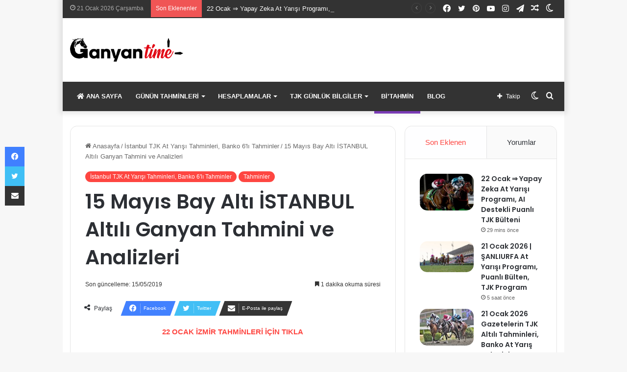

--- FILE ---
content_type: text/html; charset=UTF-8
request_url: https://www.ganyantime2.com/2019/05/15-mayis-bay-alti-istanbul.html
body_size: 23210
content:
<!DOCTYPE html>
<html lang="tr" class="" data-skin="light">
<head>
	<meta charset="UTF-8" />
	<link rel="profile" href="https://gmpg.org/xfn/11" />
	<title>15 Mayıs Bay Altı İSTANBUL Altılı Ganyan Tahmini ve Analizleri &#8211; GanyanTime2.com ❤️</title>
<meta name='robots' content='max-image-preview:large' />
<link rel='dns-prefetch' href='//www.ganyantime2.com' />
<link rel="alternate" type="application/rss+xml" title="GanyanTime2.com ❤️ &raquo; akışı" href="https://www.ganyantime2.com/feed" />
<link rel="alternate" type="application/rss+xml" title="GanyanTime2.com ❤️ &raquo; yorum akışı" href="https://www.ganyantime2.com/comments/feed" />
		<script type="85ebdcc320b1178e50eedea7-text/javascript">try{if("undefined"!=typeof localStorage){var tieSkin=localStorage.getItem("tie-skin"),html=document.getElementsByTagName("html")[0].classList,htmlSkin="light";if(html.contains("dark-skin")&&(htmlSkin="dark"),null!=tieSkin&&tieSkin!=htmlSkin){html.add("tie-skin-inverted");var tieSkinInverted=!0}"dark"==tieSkin?html.add("dark-skin"):"light"==tieSkin&&html.remove("dark-skin")}}catch(t){console.log(t)}</script>
		<link rel="alternate" type="application/rss+xml" title="GanyanTime2.com ❤️ &raquo; 15 Mayıs Bay Altı İSTANBUL Altılı Ganyan Tahmini ve Analizleri yorum akışı" href="https://www.ganyantime2.com/2019/05/15-mayis-bay-alti-istanbul.html/feed" />

		<style type="text/css">
			:root{
			
					--main-nav-background: #1f2024;
					--main-nav-secondry-background: rgba(0,0,0,0.2);
					--main-nav-primary-color: #0088ff;
					--main-nav-contrast-primary-color: #FFFFFF;
					--main-nav-text-color: #FFFFFF;
					--main-nav-secondry-text-color: rgba(225,255,255,0.5);
					--main-nav-main-border-color: rgba(255,255,255,0.07);
					--main-nav-secondry-border-color: rgba(255,255,255,0.04);
				
			}
		</style>
	<meta name="viewport" content="width=device-width, initial-scale=1.0" /><script type="85ebdcc320b1178e50eedea7-text/javascript">
/* <![CDATA[ */
window._wpemojiSettings = {"baseUrl":"https:\/\/s.w.org\/images\/core\/emoji\/15.0.3\/72x72\/","ext":".png","svgUrl":"https:\/\/s.w.org\/images\/core\/emoji\/15.0.3\/svg\/","svgExt":".svg","source":{"concatemoji":"https:\/\/www.ganyantime2.com\/wp-includes\/js\/wp-emoji-release.min.js?ver=6.6.2"}};
/*! This file is auto-generated */
!function(i,n){var o,s,e;function c(e){try{var t={supportTests:e,timestamp:(new Date).valueOf()};sessionStorage.setItem(o,JSON.stringify(t))}catch(e){}}function p(e,t,n){e.clearRect(0,0,e.canvas.width,e.canvas.height),e.fillText(t,0,0);var t=new Uint32Array(e.getImageData(0,0,e.canvas.width,e.canvas.height).data),r=(e.clearRect(0,0,e.canvas.width,e.canvas.height),e.fillText(n,0,0),new Uint32Array(e.getImageData(0,0,e.canvas.width,e.canvas.height).data));return t.every(function(e,t){return e===r[t]})}function u(e,t,n){switch(t){case"flag":return n(e,"\ud83c\udff3\ufe0f\u200d\u26a7\ufe0f","\ud83c\udff3\ufe0f\u200b\u26a7\ufe0f")?!1:!n(e,"\ud83c\uddfa\ud83c\uddf3","\ud83c\uddfa\u200b\ud83c\uddf3")&&!n(e,"\ud83c\udff4\udb40\udc67\udb40\udc62\udb40\udc65\udb40\udc6e\udb40\udc67\udb40\udc7f","\ud83c\udff4\u200b\udb40\udc67\u200b\udb40\udc62\u200b\udb40\udc65\u200b\udb40\udc6e\u200b\udb40\udc67\u200b\udb40\udc7f");case"emoji":return!n(e,"\ud83d\udc26\u200d\u2b1b","\ud83d\udc26\u200b\u2b1b")}return!1}function f(e,t,n){var r="undefined"!=typeof WorkerGlobalScope&&self instanceof WorkerGlobalScope?new OffscreenCanvas(300,150):i.createElement("canvas"),a=r.getContext("2d",{willReadFrequently:!0}),o=(a.textBaseline="top",a.font="600 32px Arial",{});return e.forEach(function(e){o[e]=t(a,e,n)}),o}function t(e){var t=i.createElement("script");t.src=e,t.defer=!0,i.head.appendChild(t)}"undefined"!=typeof Promise&&(o="wpEmojiSettingsSupports",s=["flag","emoji"],n.supports={everything:!0,everythingExceptFlag:!0},e=new Promise(function(e){i.addEventListener("DOMContentLoaded",e,{once:!0})}),new Promise(function(t){var n=function(){try{var e=JSON.parse(sessionStorage.getItem(o));if("object"==typeof e&&"number"==typeof e.timestamp&&(new Date).valueOf()<e.timestamp+604800&&"object"==typeof e.supportTests)return e.supportTests}catch(e){}return null}();if(!n){if("undefined"!=typeof Worker&&"undefined"!=typeof OffscreenCanvas&&"undefined"!=typeof URL&&URL.createObjectURL&&"undefined"!=typeof Blob)try{var e="postMessage("+f.toString()+"("+[JSON.stringify(s),u.toString(),p.toString()].join(",")+"));",r=new Blob([e],{type:"text/javascript"}),a=new Worker(URL.createObjectURL(r),{name:"wpTestEmojiSupports"});return void(a.onmessage=function(e){c(n=e.data),a.terminate(),t(n)})}catch(e){}c(n=f(s,u,p))}t(n)}).then(function(e){for(var t in e)n.supports[t]=e[t],n.supports.everything=n.supports.everything&&n.supports[t],"flag"!==t&&(n.supports.everythingExceptFlag=n.supports.everythingExceptFlag&&n.supports[t]);n.supports.everythingExceptFlag=n.supports.everythingExceptFlag&&!n.supports.flag,n.DOMReady=!1,n.readyCallback=function(){n.DOMReady=!0}}).then(function(){return e}).then(function(){var e;n.supports.everything||(n.readyCallback(),(e=n.source||{}).concatemoji?t(e.concatemoji):e.wpemoji&&e.twemoji&&(t(e.twemoji),t(e.wpemoji)))}))}((window,document),window._wpemojiSettings);
/* ]]> */
</script>
<link rel='stylesheet' id='sgr-css' href='https://www.ganyantime2.com/wp-content/plugins/simple-google-recaptcha/sgr.css?ver=1673484562' type='text/css' media='all' />
<style id='wp-emoji-styles-inline-css' type='text/css'>

	img.wp-smiley, img.emoji {
		display: inline !important;
		border: none !important;
		box-shadow: none !important;
		height: 1em !important;
		width: 1em !important;
		margin: 0 0.07em !important;
		vertical-align: -0.1em !important;
		background: none !important;
		padding: 0 !important;
	}
</style>
<link rel='stylesheet' id='wp-block-library-css' href='https://www.ganyantime2.com/wp-includes/css/dist/block-library/style.min.css?ver=6.6.2' type='text/css' media='all' />
<style id='wp-block-library-theme-inline-css' type='text/css'>
.wp-block-audio :where(figcaption){color:#555;font-size:13px;text-align:center}.is-dark-theme .wp-block-audio :where(figcaption){color:#ffffffa6}.wp-block-audio{margin:0 0 1em}.wp-block-code{border:1px solid #ccc;border-radius:4px;font-family:Menlo,Consolas,monaco,monospace;padding:.8em 1em}.wp-block-embed :where(figcaption){color:#555;font-size:13px;text-align:center}.is-dark-theme .wp-block-embed :where(figcaption){color:#ffffffa6}.wp-block-embed{margin:0 0 1em}.blocks-gallery-caption{color:#555;font-size:13px;text-align:center}.is-dark-theme .blocks-gallery-caption{color:#ffffffa6}:root :where(.wp-block-image figcaption){color:#555;font-size:13px;text-align:center}.is-dark-theme :root :where(.wp-block-image figcaption){color:#ffffffa6}.wp-block-image{margin:0 0 1em}.wp-block-pullquote{border-bottom:4px solid;border-top:4px solid;color:currentColor;margin-bottom:1.75em}.wp-block-pullquote cite,.wp-block-pullquote footer,.wp-block-pullquote__citation{color:currentColor;font-size:.8125em;font-style:normal;text-transform:uppercase}.wp-block-quote{border-left:.25em solid;margin:0 0 1.75em;padding-left:1em}.wp-block-quote cite,.wp-block-quote footer{color:currentColor;font-size:.8125em;font-style:normal;position:relative}.wp-block-quote.has-text-align-right{border-left:none;border-right:.25em solid;padding-left:0;padding-right:1em}.wp-block-quote.has-text-align-center{border:none;padding-left:0}.wp-block-quote.is-large,.wp-block-quote.is-style-large,.wp-block-quote.is-style-plain{border:none}.wp-block-search .wp-block-search__label{font-weight:700}.wp-block-search__button{border:1px solid #ccc;padding:.375em .625em}:where(.wp-block-group.has-background){padding:1.25em 2.375em}.wp-block-separator.has-css-opacity{opacity:.4}.wp-block-separator{border:none;border-bottom:2px solid;margin-left:auto;margin-right:auto}.wp-block-separator.has-alpha-channel-opacity{opacity:1}.wp-block-separator:not(.is-style-wide):not(.is-style-dots){width:100px}.wp-block-separator.has-background:not(.is-style-dots){border-bottom:none;height:1px}.wp-block-separator.has-background:not(.is-style-wide):not(.is-style-dots){height:2px}.wp-block-table{margin:0 0 1em}.wp-block-table td,.wp-block-table th{word-break:normal}.wp-block-table :where(figcaption){color:#555;font-size:13px;text-align:center}.is-dark-theme .wp-block-table :where(figcaption){color:#ffffffa6}.wp-block-video :where(figcaption){color:#555;font-size:13px;text-align:center}.is-dark-theme .wp-block-video :where(figcaption){color:#ffffffa6}.wp-block-video{margin:0 0 1em}:root :where(.wp-block-template-part.has-background){margin-bottom:0;margin-top:0;padding:1.25em 2.375em}
</style>
<link rel='stylesheet' id='wp-components-css' href='https://www.ganyantime2.com/wp-includes/css/dist/components/style.min.css?ver=6.6.2' type='text/css' media='all' />
<link rel='stylesheet' id='wp-preferences-css' href='https://www.ganyantime2.com/wp-includes/css/dist/preferences/style.min.css?ver=6.6.2' type='text/css' media='all' />
<link rel='stylesheet' id='wp-block-editor-css' href='https://www.ganyantime2.com/wp-includes/css/dist/block-editor/style.min.css?ver=6.6.2' type='text/css' media='all' />
<link rel='stylesheet' id='popup-maker-block-library-style-css' href='https://www.ganyantime2.com/wp-content/plugins/popup-maker/dist/packages/block-library-style.css?ver=dbea705cfafe089d65f1' type='text/css' media='all' />
<style id='classic-theme-styles-inline-css' type='text/css'>
/*! This file is auto-generated */
.wp-block-button__link{color:#fff;background-color:#32373c;border-radius:9999px;box-shadow:none;text-decoration:none;padding:calc(.667em + 2px) calc(1.333em + 2px);font-size:1.125em}.wp-block-file__button{background:#32373c;color:#fff;text-decoration:none}
</style>
<style id='global-styles-inline-css' type='text/css'>
:root{--wp--preset--aspect-ratio--square: 1;--wp--preset--aspect-ratio--4-3: 4/3;--wp--preset--aspect-ratio--3-4: 3/4;--wp--preset--aspect-ratio--3-2: 3/2;--wp--preset--aspect-ratio--2-3: 2/3;--wp--preset--aspect-ratio--16-9: 16/9;--wp--preset--aspect-ratio--9-16: 9/16;--wp--preset--color--black: #000000;--wp--preset--color--cyan-bluish-gray: #abb8c3;--wp--preset--color--white: #ffffff;--wp--preset--color--pale-pink: #f78da7;--wp--preset--color--vivid-red: #cf2e2e;--wp--preset--color--luminous-vivid-orange: #ff6900;--wp--preset--color--luminous-vivid-amber: #fcb900;--wp--preset--color--light-green-cyan: #7bdcb5;--wp--preset--color--vivid-green-cyan: #00d084;--wp--preset--color--pale-cyan-blue: #8ed1fc;--wp--preset--color--vivid-cyan-blue: #0693e3;--wp--preset--color--vivid-purple: #9b51e0;--wp--preset--gradient--vivid-cyan-blue-to-vivid-purple: linear-gradient(135deg,rgba(6,147,227,1) 0%,rgb(155,81,224) 100%);--wp--preset--gradient--light-green-cyan-to-vivid-green-cyan: linear-gradient(135deg,rgb(122,220,180) 0%,rgb(0,208,130) 100%);--wp--preset--gradient--luminous-vivid-amber-to-luminous-vivid-orange: linear-gradient(135deg,rgba(252,185,0,1) 0%,rgba(255,105,0,1) 100%);--wp--preset--gradient--luminous-vivid-orange-to-vivid-red: linear-gradient(135deg,rgba(255,105,0,1) 0%,rgb(207,46,46) 100%);--wp--preset--gradient--very-light-gray-to-cyan-bluish-gray: linear-gradient(135deg,rgb(238,238,238) 0%,rgb(169,184,195) 100%);--wp--preset--gradient--cool-to-warm-spectrum: linear-gradient(135deg,rgb(74,234,220) 0%,rgb(151,120,209) 20%,rgb(207,42,186) 40%,rgb(238,44,130) 60%,rgb(251,105,98) 80%,rgb(254,248,76) 100%);--wp--preset--gradient--blush-light-purple: linear-gradient(135deg,rgb(255,206,236) 0%,rgb(152,150,240) 100%);--wp--preset--gradient--blush-bordeaux: linear-gradient(135deg,rgb(254,205,165) 0%,rgb(254,45,45) 50%,rgb(107,0,62) 100%);--wp--preset--gradient--luminous-dusk: linear-gradient(135deg,rgb(255,203,112) 0%,rgb(199,81,192) 50%,rgb(65,88,208) 100%);--wp--preset--gradient--pale-ocean: linear-gradient(135deg,rgb(255,245,203) 0%,rgb(182,227,212) 50%,rgb(51,167,181) 100%);--wp--preset--gradient--electric-grass: linear-gradient(135deg,rgb(202,248,128) 0%,rgb(113,206,126) 100%);--wp--preset--gradient--midnight: linear-gradient(135deg,rgb(2,3,129) 0%,rgb(40,116,252) 100%);--wp--preset--font-size--small: 13px;--wp--preset--font-size--medium: 20px;--wp--preset--font-size--large: 36px;--wp--preset--font-size--x-large: 42px;--wp--preset--spacing--20: 0.44rem;--wp--preset--spacing--30: 0.67rem;--wp--preset--spacing--40: 1rem;--wp--preset--spacing--50: 1.5rem;--wp--preset--spacing--60: 2.25rem;--wp--preset--spacing--70: 3.38rem;--wp--preset--spacing--80: 5.06rem;--wp--preset--shadow--natural: 6px 6px 9px rgba(0, 0, 0, 0.2);--wp--preset--shadow--deep: 12px 12px 50px rgba(0, 0, 0, 0.4);--wp--preset--shadow--sharp: 6px 6px 0px rgba(0, 0, 0, 0.2);--wp--preset--shadow--outlined: 6px 6px 0px -3px rgba(255, 255, 255, 1), 6px 6px rgba(0, 0, 0, 1);--wp--preset--shadow--crisp: 6px 6px 0px rgba(0, 0, 0, 1);}:where(.is-layout-flex){gap: 0.5em;}:where(.is-layout-grid){gap: 0.5em;}body .is-layout-flex{display: flex;}.is-layout-flex{flex-wrap: wrap;align-items: center;}.is-layout-flex > :is(*, div){margin: 0;}body .is-layout-grid{display: grid;}.is-layout-grid > :is(*, div){margin: 0;}:where(.wp-block-columns.is-layout-flex){gap: 2em;}:where(.wp-block-columns.is-layout-grid){gap: 2em;}:where(.wp-block-post-template.is-layout-flex){gap: 1.25em;}:where(.wp-block-post-template.is-layout-grid){gap: 1.25em;}.has-black-color{color: var(--wp--preset--color--black) !important;}.has-cyan-bluish-gray-color{color: var(--wp--preset--color--cyan-bluish-gray) !important;}.has-white-color{color: var(--wp--preset--color--white) !important;}.has-pale-pink-color{color: var(--wp--preset--color--pale-pink) !important;}.has-vivid-red-color{color: var(--wp--preset--color--vivid-red) !important;}.has-luminous-vivid-orange-color{color: var(--wp--preset--color--luminous-vivid-orange) !important;}.has-luminous-vivid-amber-color{color: var(--wp--preset--color--luminous-vivid-amber) !important;}.has-light-green-cyan-color{color: var(--wp--preset--color--light-green-cyan) !important;}.has-vivid-green-cyan-color{color: var(--wp--preset--color--vivid-green-cyan) !important;}.has-pale-cyan-blue-color{color: var(--wp--preset--color--pale-cyan-blue) !important;}.has-vivid-cyan-blue-color{color: var(--wp--preset--color--vivid-cyan-blue) !important;}.has-vivid-purple-color{color: var(--wp--preset--color--vivid-purple) !important;}.has-black-background-color{background-color: var(--wp--preset--color--black) !important;}.has-cyan-bluish-gray-background-color{background-color: var(--wp--preset--color--cyan-bluish-gray) !important;}.has-white-background-color{background-color: var(--wp--preset--color--white) !important;}.has-pale-pink-background-color{background-color: var(--wp--preset--color--pale-pink) !important;}.has-vivid-red-background-color{background-color: var(--wp--preset--color--vivid-red) !important;}.has-luminous-vivid-orange-background-color{background-color: var(--wp--preset--color--luminous-vivid-orange) !important;}.has-luminous-vivid-amber-background-color{background-color: var(--wp--preset--color--luminous-vivid-amber) !important;}.has-light-green-cyan-background-color{background-color: var(--wp--preset--color--light-green-cyan) !important;}.has-vivid-green-cyan-background-color{background-color: var(--wp--preset--color--vivid-green-cyan) !important;}.has-pale-cyan-blue-background-color{background-color: var(--wp--preset--color--pale-cyan-blue) !important;}.has-vivid-cyan-blue-background-color{background-color: var(--wp--preset--color--vivid-cyan-blue) !important;}.has-vivid-purple-background-color{background-color: var(--wp--preset--color--vivid-purple) !important;}.has-black-border-color{border-color: var(--wp--preset--color--black) !important;}.has-cyan-bluish-gray-border-color{border-color: var(--wp--preset--color--cyan-bluish-gray) !important;}.has-white-border-color{border-color: var(--wp--preset--color--white) !important;}.has-pale-pink-border-color{border-color: var(--wp--preset--color--pale-pink) !important;}.has-vivid-red-border-color{border-color: var(--wp--preset--color--vivid-red) !important;}.has-luminous-vivid-orange-border-color{border-color: var(--wp--preset--color--luminous-vivid-orange) !important;}.has-luminous-vivid-amber-border-color{border-color: var(--wp--preset--color--luminous-vivid-amber) !important;}.has-light-green-cyan-border-color{border-color: var(--wp--preset--color--light-green-cyan) !important;}.has-vivid-green-cyan-border-color{border-color: var(--wp--preset--color--vivid-green-cyan) !important;}.has-pale-cyan-blue-border-color{border-color: var(--wp--preset--color--pale-cyan-blue) !important;}.has-vivid-cyan-blue-border-color{border-color: var(--wp--preset--color--vivid-cyan-blue) !important;}.has-vivid-purple-border-color{border-color: var(--wp--preset--color--vivid-purple) !important;}.has-vivid-cyan-blue-to-vivid-purple-gradient-background{background: var(--wp--preset--gradient--vivid-cyan-blue-to-vivid-purple) !important;}.has-light-green-cyan-to-vivid-green-cyan-gradient-background{background: var(--wp--preset--gradient--light-green-cyan-to-vivid-green-cyan) !important;}.has-luminous-vivid-amber-to-luminous-vivid-orange-gradient-background{background: var(--wp--preset--gradient--luminous-vivid-amber-to-luminous-vivid-orange) !important;}.has-luminous-vivid-orange-to-vivid-red-gradient-background{background: var(--wp--preset--gradient--luminous-vivid-orange-to-vivid-red) !important;}.has-very-light-gray-to-cyan-bluish-gray-gradient-background{background: var(--wp--preset--gradient--very-light-gray-to-cyan-bluish-gray) !important;}.has-cool-to-warm-spectrum-gradient-background{background: var(--wp--preset--gradient--cool-to-warm-spectrum) !important;}.has-blush-light-purple-gradient-background{background: var(--wp--preset--gradient--blush-light-purple) !important;}.has-blush-bordeaux-gradient-background{background: var(--wp--preset--gradient--blush-bordeaux) !important;}.has-luminous-dusk-gradient-background{background: var(--wp--preset--gradient--luminous-dusk) !important;}.has-pale-ocean-gradient-background{background: var(--wp--preset--gradient--pale-ocean) !important;}.has-electric-grass-gradient-background{background: var(--wp--preset--gradient--electric-grass) !important;}.has-midnight-gradient-background{background: var(--wp--preset--gradient--midnight) !important;}.has-small-font-size{font-size: var(--wp--preset--font-size--small) !important;}.has-medium-font-size{font-size: var(--wp--preset--font-size--medium) !important;}.has-large-font-size{font-size: var(--wp--preset--font-size--large) !important;}.has-x-large-font-size{font-size: var(--wp--preset--font-size--x-large) !important;}
:where(.wp-block-post-template.is-layout-flex){gap: 1.25em;}:where(.wp-block-post-template.is-layout-grid){gap: 1.25em;}
:where(.wp-block-columns.is-layout-flex){gap: 2em;}:where(.wp-block-columns.is-layout-grid){gap: 2em;}
:root :where(.wp-block-pullquote){font-size: 1.5em;line-height: 1.6;}
</style>
<link rel='stylesheet' id='modal-window-css' href='https://www.ganyantime2.com/wp-content/plugins/modal-window/public/assets/css/modal-min.css?ver=6.0' type='text/css' media='all' />
<link rel='stylesheet' id='tie-css-base-css' href='https://www.ganyantime2.com/wp-content/themes/jannah/assets/css/base.min.css?ver=6.2.0' type='text/css' media='all' />
<link rel='stylesheet' id='tie-css-styles-css' href='https://www.ganyantime2.com/wp-content/themes/jannah/assets/css/style.min.css?ver=6.2.0' type='text/css' media='all' />
<link rel='stylesheet' id='tie-css-widgets-css' href='https://www.ganyantime2.com/wp-content/themes/jannah/assets/css/widgets.min.css?ver=6.2.0' type='text/css' media='all' />
<link rel='stylesheet' id='tie-css-helpers-css' href='https://www.ganyantime2.com/wp-content/themes/jannah/assets/css/helpers.min.css?ver=6.2.0' type='text/css' media='all' />
<link rel='stylesheet' id='tie-fontawesome5-css' href='https://www.ganyantime2.com/wp-content/themes/jannah/assets/css/fontawesome.css?ver=6.2.0' type='text/css' media='all' />
<link rel='stylesheet' id='tie-css-ilightbox-css' href='https://www.ganyantime2.com/wp-content/themes/jannah/assets/ilightbox/dark-skin/skin.css?ver=6.2.0' type='text/css' media='all' />
<link rel='stylesheet' id='tie-css-single-css' href='https://www.ganyantime2.com/wp-content/themes/jannah/assets/css/single.min.css?ver=6.2.0' type='text/css' media='all' />
<link rel='stylesheet' id='tie-css-print-css' href='https://www.ganyantime2.com/wp-content/themes/jannah/assets/css/print.css?ver=6.2.0' type='text/css' media='print' />
<style id='tie-css-print-inline-css' type='text/css'>
.wf-active .logo-text,.wf-active h1,.wf-active h2,.wf-active h3,.wf-active h4,.wf-active h5,.wf-active h6,.wf-active .the-subtitle{font-family: 'Poppins';}#main-nav .main-menu > ul > li > a{text-transform: uppercase;}:root:root{--brand-color: #fe4641;--dark-brand-color: #cc140f;--bright-color: #FFFFFF;--base-color: #2c2f34;}#reading-position-indicator{box-shadow: 0 0 10px rgba( 254,70,65,0.7);}:root:root{--brand-color: #fe4641;--dark-brand-color: #cc140f;--bright-color: #FFFFFF;--base-color: #2c2f34;}#reading-position-indicator{box-shadow: 0 0 10px rgba( 254,70,65,0.7);}#content a:hover{text-decoration: underline !important;}#top-nav,#top-nav .sub-menu,#top-nav .comp-sub-menu,#top-nav .ticker-content,#top-nav .ticker-swipe,.top-nav-boxed #top-nav .topbar-wrapper,#autocomplete-suggestions.search-in-top-nav,#top-nav .guest-btn:not(:hover){background-color : #333333;}#top-nav *,#autocomplete-suggestions.search-in-top-nav{border-color: rgba( 255,255,255,0.08);}#top-nav .icon-basecloud-bg:after{color: #333333;}#top-nav a:not(:hover),#top-nav input,#top-nav #search-submit,#top-nav .fa-spinner,#top-nav .dropdown-social-icons li a span,#top-nav .components > li .social-link:not(:hover) span,#autocomplete-suggestions.search-in-top-nav a{color: #ffffff;}#top-nav .menu-item-has-children > a:before{border-top-color: #ffffff;}#top-nav li .menu-item-has-children > a:before{border-top-color: transparent;border-left-color: #ffffff;}.rtl #top-nav .menu li .menu-item-has-children > a:before{border-left-color: transparent;border-right-color: #ffffff;}#top-nav input::-moz-placeholder{color: #ffffff;}#top-nav input:-moz-placeholder{color: #ffffff;}#top-nav input:-ms-input-placeholder{color: #ffffff;}#top-nav input::-webkit-input-placeholder{color: #ffffff;}#top-nav .comp-sub-menu .button:hover,#top-nav .checkout-button,#autocomplete-suggestions.search-in-top-nav .button{background-color: #fe4641;}#top-nav a:hover,#top-nav .menu li:hover > a,#top-nav .menu > .tie-current-menu > a,#top-nav .components > li:hover > a,#top-nav .components #search-submit:hover,#autocomplete-suggestions.search-in-top-nav .post-title a:hover{color: #fe4641;}#top-nav .comp-sub-menu .button:hover{border-color: #fe4641;}#top-nav .tie-current-menu > a:before,#top-nav .menu .menu-item-has-children:hover > a:before{border-top-color: #fe4641;}#top-nav .menu li .menu-item-has-children:hover > a:before{border-top-color: transparent;border-left-color: #fe4641;}.rtl #top-nav .menu li .menu-item-has-children:hover > a:before{border-left-color: transparent;border-right-color: #fe4641;}#top-nav .comp-sub-menu .button:hover,#top-nav .comp-sub-menu .checkout-button,#autocomplete-suggestions.search-in-top-nav .button{color: #FFFFFF;}#top-nav .comp-sub-menu .checkout-button:hover,#autocomplete-suggestions.search-in-top-nav .button:hover{background-color: #e02823;}#top-nav,#top-nav .comp-sub-menu,#top-nav .tie-weather-widget{color: #aaaaaa;}#autocomplete-suggestions.search-in-top-nav .post-meta,#autocomplete-suggestions.search-in-top-nav .post-meta a:not(:hover){color: rgba( 170,170,170,0.7 );}#top-nav .weather-icon .icon-cloud,#top-nav .weather-icon .icon-basecloud-bg,#top-nav .weather-icon .icon-cloud-behind{color: #aaaaaa !important;}#main-nav,#main-nav .menu-sub-content,#main-nav .comp-sub-menu,#main-nav .guest-btn:not(:hover),#main-nav ul.cats-vertical li a.is-active,#main-nav ul.cats-vertical li a:hover,#autocomplete-suggestions.search-in-main-nav{background-color: #333333;}#main-nav{border-width: 0;}#theme-header #main-nav:not(.fixed-nav){bottom: 0;}#main-nav .icon-basecloud-bg:after{color: #333333;}#autocomplete-suggestions.search-in-main-nav{border-color: rgba(255,255,255,0.07);}.main-nav-boxed #main-nav .main-menu-wrapper{border-width: 0;}#main-nav .menu li.menu-item-has-children > a:before,#main-nav .main-menu .mega-menu > a:before{border-top-color: #ffffff;}#main-nav .menu li .menu-item-has-children > a:before,#main-nav .mega-menu .menu-item-has-children > a:before{border-top-color: transparent;border-left-color: #ffffff;}.rtl #main-nav .menu li .menu-item-has-children > a:before,.rtl #main-nav .mega-menu .menu-item-has-children > a:before{border-left-color: transparent;border-right-color: #ffffff;}#main-nav a:not(:hover),#main-nav a.social-link:not(:hover) span,#main-nav .dropdown-social-icons li a span,#autocomplete-suggestions.search-in-main-nav a{color: #ffffff;}.main-nav {--main-nav-primary-color: #fe4641;}#main-nav .mega-links-head:after,#main-nav .comp-sub-menu .button:hover,#main-nav .comp-sub-menu .checkout-button,#main-nav .cats-horizontal a.is-active,#main-nav .cats-horizontal a:hover,#autocomplete-suggestions.search-in-main-nav .button,#main-nav .spinner > div{background-color: #fe4641;}#main-nav .menu ul li:hover > a,#main-nav .menu ul li.current-menu-item:not(.mega-link-column) > a,#main-nav .components a:hover,#main-nav .components > li:hover > a,#main-nav #search-submit:hover,#main-nav .cats-vertical a.is-active,#main-nav .cats-vertical a:hover,#main-nav .mega-menu .post-meta a:hover,#main-nav .mega-menu .post-box-title a:hover,#autocomplete-suggestions.search-in-main-nav a:hover,#main-nav .spinner-circle:after{color: #fe4641;}#main-nav .menu > li.tie-current-menu > a,#main-nav .menu > li:hover > a,#main-nav .components .button:hover,#main-nav .comp-sub-menu .checkout-button,.theme-header #main-nav .mega-menu .cats-horizontal a.is-active,.theme-header #main-nav .mega-menu .cats-horizontal a:hover,#autocomplete-suggestions.search-in-main-nav a.button{color: #FFFFFF;}#main-nav .menu > li.tie-current-menu > a:before,#main-nav .menu > li:hover > a:before{border-top-color: #FFFFFF;}.main-nav-light #main-nav .menu-item-has-children li:hover > a:before,.main-nav-light #main-nav .mega-menu li:hover > a:before{border-left-color: #fe4641;}.rtl .main-nav-light #main-nav .menu-item-has-children li:hover > a:before,.rtl .main-nav-light #main-nav .mega-menu li:hover > a:before{border-right-color: #fe4641;border-left-color: transparent;}#autocomplete-suggestions.search-in-main-nav .button:hover,#main-nav .comp-sub-menu .checkout-button:hover{background-color: #e02823;}#main-nav,#main-nav input,#main-nav #search-submit,#main-nav .fa-spinner,#main-nav .comp-sub-menu,#main-nav .tie-weather-widget{color: #f6f6f6;}#main-nav input::-moz-placeholder{color: #f6f6f6;}#main-nav input:-moz-placeholder{color: #f6f6f6;}#main-nav input:-ms-input-placeholder{color: #f6f6f6;}#main-nav input::-webkit-input-placeholder{color: #f6f6f6;}#main-nav .mega-menu .post-meta,#main-nav .mega-menu .post-meta a,#autocomplete-suggestions.search-in-main-nav .post-meta{color: rgba(246,246,246,0.6);}#main-nav .weather-icon .icon-cloud,#main-nav .weather-icon .icon-basecloud-bg,#main-nav .weather-icon .icon-cloud-behind{color: #f6f6f6 !important;}#footer{background-color: #252525;}#site-info{background-color: #181818;}#footer .posts-list-counter .posts-list-items li.widget-post-list:before{border-color: #252525;}#footer .timeline-widget a .date:before{border-color: rgba(37,37,37,0.8);}#footer .footer-boxed-widget-area,#footer textarea,#footer input:not([type=submit]),#footer select,#footer code,#footer kbd,#footer pre,#footer samp,#footer .show-more-button,#footer .slider-links .tie-slider-nav span,#footer #wp-calendar,#footer #wp-calendar tbody td,#footer #wp-calendar thead th,#footer .widget.buddypress .item-options a{border-color: rgba(255,255,255,0.1);}#footer .social-statistics-widget .white-bg li.social-icons-item a,#footer .widget_tag_cloud .tagcloud a,#footer .latest-tweets-widget .slider-links .tie-slider-nav span,#footer .widget_layered_nav_filters a{border-color: rgba(255,255,255,0.1);}#footer .social-statistics-widget .white-bg li:before{background: rgba(255,255,255,0.1);}.site-footer #wp-calendar tbody td{background: rgba(255,255,255,0.02);}#footer .white-bg .social-icons-item a span.followers span,#footer .circle-three-cols .social-icons-item a .followers-num,#footer .circle-three-cols .social-icons-item a .followers-name{color: rgba(255,255,255,0.8);}#footer .timeline-widget ul:before,#footer .timeline-widget a:not(:hover) .date:before{background-color: #070707;}#footer .widget-title,#footer .widget-title a:not(:hover){color: #ffffff;}#footer,#footer textarea,#footer input:not([type='submit']),#footer select,#footer #wp-calendar tbody,#footer .tie-slider-nav li span:not(:hover),#footer .widget_categories li a:before,#footer .widget_product_categories li a:before,#footer .widget_layered_nav li a:before,#footer .widget_archive li a:before,#footer .widget_nav_menu li a:before,#footer .widget_meta li a:before,#footer .widget_pages li a:before,#footer .widget_recent_entries li a:before,#footer .widget_display_forums li a:before,#footer .widget_display_views li a:before,#footer .widget_rss li a:before,#footer .widget_display_stats dt:before,#footer .subscribe-widget-content h3,#footer .about-author .social-icons a:not(:hover) span{color: #aaaaaa;}#footer post-widget-body .meta-item,#footer .post-meta,#footer .stream-title,#footer.dark-skin .timeline-widget .date,#footer .wp-caption .wp-caption-text,#footer .rss-date{color: rgba(170,170,170,0.7);}#footer input::-moz-placeholder{color: #aaaaaa;}#footer input:-moz-placeholder{color: #aaaaaa;}#footer input:-ms-input-placeholder{color: #aaaaaa;}#footer input::-webkit-input-placeholder{color: #aaaaaa;}#footer .site-info a:not(:hover){color: #fe4641;}.tie-cat-18631,.tie-cat-item-18631 > span{background-color:#e67e22 !important;color:#FFFFFF !important;}.tie-cat-18631:after{border-top-color:#e67e22 !important;}.tie-cat-18631:hover{background-color:#c86004 !important;}.tie-cat-18631:hover:after{border-top-color:#c86004 !important;}.tie-cat-18632,.tie-cat-item-18632 > span{background-color:#2ecc71 !important;color:#FFFFFF !important;}.tie-cat-18632:after{border-top-color:#2ecc71 !important;}.tie-cat-18632:hover{background-color:#10ae53 !important;}.tie-cat-18632:hover:after{border-top-color:#10ae53 !important;}.tie-cat-18633,.tie-cat-item-18633 > span{background-color:#9b59b6 !important;color:#FFFFFF !important;}.tie-cat-18633:after{border-top-color:#9b59b6 !important;}.tie-cat-18633:hover{background-color:#7d3b98 !important;}.tie-cat-18633:hover:after{border-top-color:#7d3b98 !important;}.tie-cat-18634,.tie-cat-item-18634 > span{background-color:#34495e !important;color:#FFFFFF !important;}.tie-cat-18634:after{border-top-color:#34495e !important;}.tie-cat-18634:hover{background-color:#162b40 !important;}.tie-cat-18634:hover:after{border-top-color:#162b40 !important;}.tie-cat-18635,.tie-cat-item-18635 > span{background-color:#795548 !important;color:#FFFFFF !important;}.tie-cat-18635:after{border-top-color:#795548 !important;}.tie-cat-18635:hover{background-color:#5b372a !important;}.tie-cat-18635:hover:after{border-top-color:#5b372a !important;}.tie-cat-18636,.tie-cat-item-18636 > span{background-color:#4CAF50 !important;color:#FFFFFF !important;}.tie-cat-18636:after{border-top-color:#4CAF50 !important;}.tie-cat-18636:hover{background-color:#2e9132 !important;}.tie-cat-18636:hover:after{border-top-color:#2e9132 !important;}@media (min-width: 1200px){.container{width: auto;}}@media (min-width: 992px){.container,.boxed-layout #tie-wrapper,.boxed-layout .fixed-nav,.wide-next-prev-slider-wrapper .slider-main-container{max-width: 80%;}.boxed-layout .container{max-width: 100%;}}@media (max-width: 1250px){.share-buttons-sticky{display: none;}}body a.go-to-top-button,body .more-link,body .button,body [type='submit'],body .generic-button a,body .generic-button button,body textarea,body input:not([type='checkbox']):not([type='radio']),body .mag-box .breaking,body .social-icons-widget .social-icons-item .social-link,body .widget_product_tag_cloud a,body .widget_tag_cloud a,body .post-tags a,body .widget_layered_nav_filters a,body .post-bottom-meta-title,body .post-bottom-meta a,body .post-cat,body .more-link,body .show-more-button,body #instagram-link.is-expanded .follow-button,body .cat-counter a + span,body .mag-box-options .slider-arrow-nav a,body .main-menu .cats-horizontal li a,body #instagram-link.is-compact,body .pages-numbers a,body .pages-nav-item,body .bp-pagination-links .page-numbers,body .fullwidth-area .widget_tag_cloud .tagcloud a,body .header-layout-1 #main-nav .components #search-input,body ul.breaking-news-nav li.jnt-prev,body ul.breaking-news-nav li.jnt-next,body #tie-popup-search-mobile table.gsc-search-box{border-radius: 35px;}body .mag-box ul.breaking-news-nav li{border: 0 !important;}body #instagram-link.is-compact{padding-right: 40px;padding-left: 40px;}body .post-bottom-meta-title,body .post-bottom-meta a,body .more-link{padding-right: 15px;padding-left: 15px;}body #masonry-grid .container-wrapper .post-thumb img{border-radius: 0px;}body .video-thumbnail,body .review-item,body .review-summary,body .user-rate-wrap,body textarea,body input,body select{border-radius: 5px;}body .post-content-slideshow,body #tie-read-next,body .prev-next-post-nav .post-thumb,body .post-thumb img,body .container-wrapper,body .tie-popup-container .container-wrapper,body .widget,body .grid-slider-wrapper .grid-item,body .slider-vertical-navigation .slide,body .boxed-slider:not(.grid-slider-wrapper) .slide,body .buddypress-wrap .activity-list .load-more a,body .buddypress-wrap .activity-list .load-newest a,body .woocommerce .products .product .product-img img,body .woocommerce .products .product .product-img,body .woocommerce .woocommerce-tabs,body .woocommerce div.product .related.products,body .woocommerce div.product .up-sells.products,body .woocommerce .cart_totals,.woocommerce .cross-sells,body .big-thumb-left-box-inner,body .miscellaneous-box .posts-items li:first-child,body .single-big-img,body .masonry-with-spaces .container-wrapper .slide,body .news-gallery-items li .post-thumb,body .scroll-2-box .slide,.magazine1.archive:not(.bbpress) .entry-header-outer,.magazine1.search .entry-header-outer,.magazine1.archive:not(.bbpress) .mag-box .container-wrapper,.magazine1.search .mag-box .container-wrapper,body.magazine1 .entry-header-outer + .mag-box,body .digital-rating-static,body .entry q,body .entry blockquote,body #instagram-link.is-expanded,body.single-post .featured-area,body.post-layout-8 #content,body .footer-boxed-widget-area,body .tie-video-main-slider,body .post-thumb-overlay,body .widget_media_image img,body .stream-item-mag img,body .media-page-layout .post-element{border-radius: 15px;}@media (max-width: 767px) {.tie-video-main-slider iframe{border-top-right-radius: 15px;border-top-left-radius: 15px;}}.magazine1.archive:not(.bbpress) .mag-box .container-wrapper,.magazine1.search .mag-box .container-wrapper{margin-top: 15px;border-top-width: 1px;}body .section-wrapper:not(.container-full) .wide-slider-wrapper .slider-main-container,body .section-wrapper:not(.container-full) .wide-slider-three-slids-wrapper{border-radius: 15px;overflow: hidden;}body .wide-slider-nav-wrapper,body .share-buttons-bottom,body .first-post-gradient li:first-child .post-thumb:after,body .scroll-2-box .post-thumb:after{border-bottom-left-radius: 15px;border-bottom-right-radius: 15px;}body .main-menu .menu-sub-content,body .comp-sub-menu{border-bottom-left-radius: 10px;border-bottom-right-radius: 10px;}body.single-post .featured-area{overflow: hidden;}body #check-also-box.check-also-left{border-top-right-radius: 15px;border-bottom-right-radius: 15px;}body #check-also-box.check-also-right{border-top-left-radius: 15px;border-bottom-left-radius: 15px;}body .mag-box .breaking-news-nav li:last-child{border-top-right-radius: 35px;border-bottom-right-radius: 35px;}body .mag-box .breaking-title:before{border-top-left-radius: 35px;border-bottom-left-radius: 35px;}body .tabs li:last-child a,body .full-overlay-title li:not(.no-post-thumb) .block-title-overlay{border-top-right-radius: 15px;}body .center-overlay-title li:not(.no-post-thumb) .block-title-overlay,body .tabs li:first-child a{border-top-left-radius: 15px;}
</style>
<script type="85ebdcc320b1178e50eedea7-text/javascript" id="sgr-js-extra">
/* <![CDATA[ */
var sgr = {"sgr_site_key":"6LcsfkwaAAAAAKBj3DVWgGFDrwgBw7kCbDFQkFzS"};
/* ]]> */
</script>
<script type="85ebdcc320b1178e50eedea7-text/javascript" src="https://www.ganyantime2.com/wp-content/plugins/simple-google-recaptcha/sgr.js?ver=1673484562" id="sgr-js"></script>
<script type="85ebdcc320b1178e50eedea7-text/javascript" src="https://www.ganyantime2.com/wp-includes/js/jquery/jquery.min.js?ver=3.7.1" id="jquery-core-js"></script>
<script type="85ebdcc320b1178e50eedea7-text/javascript" src="https://www.ganyantime2.com/wp-includes/js/jquery/jquery-migrate.min.js?ver=3.4.1" id="jquery-migrate-js"></script>
<link rel="https://api.w.org/" href="https://www.ganyantime2.com/wp-json/" /><link rel="alternate" title="JSON" type="application/json" href="https://www.ganyantime2.com/wp-json/wp/v2/posts/38923" /><link rel="EditURI" type="application/rsd+xml" title="RSD" href="https://www.ganyantime2.com/xmlrpc.php?rsd" />
<meta name="generator" content="WordPress 6.6.2" />
<link rel="canonical" href="https://www.ganyantime2.com/2019/05/15-mayis-bay-alti-istanbul.html" />
<link rel='shortlink' href='https://www.ganyantime2.com/?p=38923' />
<link rel="alternate" title="oEmbed (JSON)" type="application/json+oembed" href="https://www.ganyantime2.com/wp-json/oembed/1.0/embed?url=https%3A%2F%2Fwww.ganyantime2.com%2F2019%2F05%2F15-mayis-bay-alti-istanbul.html" />
<link rel="alternate" title="oEmbed (XML)" type="text/xml+oembed" href="https://www.ganyantime2.com/wp-json/oembed/1.0/embed?url=https%3A%2F%2Fwww.ganyantime2.com%2F2019%2F05%2F15-mayis-bay-alti-istanbul.html&#038;format=xml" />
<meta http-equiv="X-UA-Compatible" content="IE=edge"><meta name="google-site-verification" content="xCD6xpsU-EcREGdP_fry5OepzV71bJ0LqYQLAP0l_zI" />
<link rel="icon" href="https://www.ganyantime2.com/wp-content/uploads/2020/01/cropped-g-icon-32x32.png" sizes="32x32" />
<link rel="icon" href="https://www.ganyantime2.com/wp-content/uploads/2020/01/cropped-g-icon-192x192.png" sizes="192x192" />
<link rel="apple-touch-icon" href="https://www.ganyantime2.com/wp-content/uploads/2020/01/cropped-g-icon-180x180.png" />
<meta name="msapplication-TileImage" content="https://www.ganyantime2.com/wp-content/uploads/2020/01/cropped-g-icon-270x270.png" />

<script async src="https://pagead2.googlesyndication.com/pagead/js/adsbygoogle.js?client=ca-pub-6553172956679619" crossorigin="anonymous" type="85ebdcc320b1178e50eedea7-text/javascript"></script>

</head>

<body id="tie-body" class="post-template-default single single-post postid-38923 single-format-standard boxed-layout is-percent-width block-head-8 magazine3 magazine1 is-desktop is-header-layout-3 has-header-ad sidebar-right has-sidebar post-layout-1 narrow-title-narrow-media has-mobile-share hide_banner_above hide_breaking_news">



<div class="background-overlay">

	<div id="tie-container" class="site tie-container">

		
		<div id="tie-wrapper">

			
<header id="theme-header" class="theme-header header-layout-3 main-nav-dark main-nav-default-dark main-nav-below has-stream-item top-nav-active top-nav-dark top-nav-default-dark top-nav-above has-shadow has-normal-width-logo mobile-header-centered">
	
<nav id="top-nav"  class="has-date-breaking-components top-nav header-nav has-breaking-news" aria-label="İkincil Menü">
	<div class="container">
		<div class="topbar-wrapper">

			
					<div class="topbar-today-date tie-icon">
						21 Ocak 2026 Çarşamba					</div>
					
			<div class="tie-alignleft">
				
<div class="breaking controls-is-active">

	<span class="breaking-title">
		<span class="tie-icon-bolt breaking-icon" aria-hidden="true"></span>
		<span class="breaking-title-text">Son Eklenenler</span>
	</span>

	<ul id="breaking-news-in-header" class="breaking-news" data-type="reveal" data-arrows="true">

		
							<li class="news-item">
								<a href="https://www.ganyantime2.com/2026/01/22-ocak-puanli-tjk-bulteni.html">22 Ocak ⇒ Yapay Zeka At Yarışı Programı, AI Destekli Puanlı TJK Bülteni</a>
							</li>

							
							<li class="news-item">
								<a href="https://www.ganyantime2.com/2026/01/21-ocak-urfa-program.html">21 Ocak 2026 | ŞANLIURFA At Yarışı Programı, Puanlı Bülten, TJK Program</a>
							</li>

							
							<li class="news-item">
								<a href="https://www.ganyantime2.com/2026/01/21-ocak-gazetelerin-yaris-tahmini.html">21 Ocak 2026 Gazetelerin TJK Altılı Tahminleri, Banko At Yarış Tahmini</a>
							</li>

							
							<li class="news-item">
								<a href="https://www.ganyantime2.com/2026/01/21-ai-destekli-tjk-bulteni.html">21 Ocak ⇒ Yapay Zeka Puanlı At Yarışı Programı, AI Destekli TJK Bülteni</a>
							</li>

							
							<li class="news-item">
								<a href="https://www.ganyantime2.com/2026/01/21-ocak-istanbul-tahminleri.html">21 Ocak 2026 Çarşamba İSTANBUL &#8220;Yapay Zeka&#8221; Altılı Tahminleri, Analizleri</a>
							</li>

							
							<li class="news-item">
								<a href="https://www.ganyantime2.com/2026/01/21-ocak-istanbul-tjk-program.html">21 Ocak 2026 | İSTANBUL At Yarışı Programı, Puanlı Bülten, TJK Program</a>
							</li>

							
							<li class="news-item">
								<a href="https://www.ganyantime2.com/2026/01/antalya-kosu-istatistikleri-19-ocak-3.html">ANTALYA Koşu İstatistikleri, ANTALYA Yarışlarında Kim Kazanır? (19 Ocak)</a>
							</li>

							
							<li class="news-item">
								<a href="https://www.ganyantime2.com/2026/01/20-ocak-antalya-program.html">20 Ocak 2026 | ANTALYA At Yarışı Programı, Puanlı Bülten, TJK Program</a>
							</li>

							
							<li class="news-item">
								<a href="https://www.ganyantime2.com/2026/01/20-ocak-gazetelerin-yaris-tahmini.html">20 Ocak 2026 Gazetelerin TJK Altılı Tahminleri, Tüm Gazete At Yarış Tahmini</a>
							</li>

							
							<li class="news-item">
								<a href="https://www.ganyantime2.com/2026/01/20-ocak-adana-altili-tahminleri-analizleri.html">20 Ocak 2026 Salı ADANA &#8220;Yapay Zeka&#8221; Altılı Tahminleri, Analizleri</a>
							</li>

							
	</ul>
</div><!-- #breaking /-->
			</div><!-- .tie-alignleft /-->

			<div class="tie-alignright">
				<ul class="components">	<li class="skin-icon menu-item custom-menu-link">
		<a href="#" class="change-skin" title="Dış görünümü değiştir">
			<span class="tie-icon-moon change-skin-icon" aria-hidden="true"></span>
			<span class="screen-reader-text">Dış görünümü değiştir</span>
		</a>
	</li>
		<li class="random-post-icon menu-item custom-menu-link">
		<a href="/2019/05/15-mayis-bay-alti-istanbul.html?random-post=1" class="random-post" title="Rastgele Makale" rel="nofollow">
			<span class="tie-icon-random" aria-hidden="true"></span>
			<span class="screen-reader-text">Rastgele Makale</span>
		</a>
	</li>
	 <li class="social-icons-item"><a class="social-link telegram-social-icon" rel="external noopener nofollow" target="_blank" href="https://t.me/ganyantime2"><span class="tie-social-icon tie-icon-paper-plane"></span><span class="screen-reader-text">Telegram</span></a></li><li class="social-icons-item"><a class="social-link instagram-social-icon" rel="external noopener nofollow" target="_blank" href="https://www.instagram.com/ganyantime/"><span class="tie-social-icon tie-icon-instagram"></span><span class="screen-reader-text">Instagram</span></a></li><li class="social-icons-item"><a class="social-link youtube-social-icon" rel="external noopener nofollow" target="_blank" href="https://www.youtube.com/channel/UC-wguY4oi44XYGBU-5i50KA"><span class="tie-social-icon tie-icon-youtube"></span><span class="screen-reader-text">YouTube</span></a></li><li class="social-icons-item"><a class="social-link pinterest-social-icon" rel="external noopener nofollow" target="_blank" href="https://tr.pinterest.com/ganyantime"><span class="tie-social-icon tie-icon-pinterest"></span><span class="screen-reader-text">Pinterest</span></a></li><li class="social-icons-item"><a class="social-link twitter-social-icon" rel="external noopener nofollow" target="_blank" href="https://twitter.com/GanyanTime"><span class="tie-social-icon tie-icon-twitter"></span><span class="screen-reader-text">Twitter</span></a></li><li class="social-icons-item"><a class="social-link facebook-social-icon" rel="external noopener nofollow" target="_blank" href="https://www.facebook.com/GanyanTime/"><span class="tie-social-icon tie-icon-facebook"></span><span class="screen-reader-text">Facebook</span></a></li> </ul><!-- Components -->			</div><!-- .tie-alignright /-->

		</div><!-- .topbar-wrapper /-->
	</div><!-- .container /-->
</nav><!-- #top-nav /-->

<div class="container header-container">
	<div class="tie-row logo-row">

		
		<div class="logo-wrapper">
			<div class="tie-col-md-4 logo-container clearfix">
				<div id="mobile-header-components-area_1" class="mobile-header-components"><ul class="components"><li class="mobile-component_menu custom-menu-link"><a href="#" id="mobile-menu-icon" class=""><span class="tie-mobile-menu-icon nav-icon is-layout-4"></span><span class="screen-reader-text">Menü</span></a></li></ul></div>
		<div id="logo" class="image-logo" >

			
			<a title="GanyanTime2.com &gt; At Yarışlarında TEK Adres" href="https://www.ganyantime2.com/">
				
				<picture id="tie-logo-default" class="tie-logo-default tie-logo-picture">
					
					<source class="tie-logo-source-default tie-logo-source" srcset="https://www.ganyantime2.com/wp-content/uploads/2021/02/ganyan-logo.png">
					<img class="tie-logo-img-default tie-logo-img" src="https://www.ganyantime2.com/wp-content/uploads/2021/02/ganyan-logo.png" alt="GanyanTime2.com &gt; At Yarışlarında TEK Adres" width="231" height="50" style="max-height:50px !important; width: auto;" />
				</picture>
			
					<picture id="tie-logo-inverted" class="tie-logo-inverted tie-logo-picture">
						
						<source class="tie-logo-source-inverted tie-logo-source" id="tie-logo-inverted-source" srcset="https://www.ganyantime2.com/wp-content/uploads/2021/02/ganyan-logo-2.png">
						<img class="tie-logo-img-inverted tie-logo-img" loading="lazy" id="tie-logo-inverted-img" src="https://www.ganyantime2.com/wp-content/uploads/2021/02/ganyan-logo-2.png" alt="GanyanTime2.com &gt; At Yarışlarında TEK Adres" width="231" height="50" style="max-height:50px !important; width: auto;" />
					</picture>
							</a>

			
		</div><!-- #logo /-->

		<div id="mobile-header-components-area_2" class="mobile-header-components"><ul class="components"><li class="mobile-component_skin custom-menu-link">
				<a href="#" class="change-skin" title="Dış görünümü değiştir">
					<span class="tie-icon-moon change-skin-icon" aria-hidden="true"></span>
					<span class="screen-reader-text">Dış görünümü değiştir</span>
				</a>
			</li></ul></div>			</div><!-- .tie-col /-->
		</div><!-- .logo-wrapper /-->

		<div class="tie-col-md-8 stream-item stream-item-top-wrapper"><div class="stream-item-top"><div class="stream-item-size" style=""><!-- Admatic SCROLL ads START -->
<ins data-publisher="adm-pub-121064354867" data-ad-network="659414db4d11b285b615fe61" data-ad-type-id="778130932"  class="adm-ads-area"></ins>
<script type="85ebdcc320b1178e50eedea7-text/javascript" src="https://static.cdn.admatic.com.tr/showad/showad.min.js"></script>
<!-- Admatic SCROLL ads END --></div></div></div><!-- .tie-col /-->
	</div><!-- .tie-row /-->
</div><!-- .container /-->

<div class="main-nav-wrapper">
	<nav id="main-nav" data-skin="search-in-main-nav" class="main-nav header-nav live-search-parent has-custom-sticky-menu"  aria-label="Birincil Menü">
		<div class="container">

			<div class="main-menu-wrapper">

				
				<div id="menu-components-wrap">

					
							<div id="single-sticky-menu-contents">

							
							</div>
							


					<div class="main-menu main-menu-wrap tie-alignleft">
						<div id="main-nav-menu" class="main-menu header-menu"><ul id="menu-tielabs-main-menu" class="menu"><li id="menu-item-82743" class="menu-item menu-item-type-custom menu-item-object-custom menu-item-home menu-item-82743 menu-item-has-icon"><a href="https://www.ganyantime2.com/"> <span aria-hidden="true" class="tie-menu-icon fas fa-home"></span> Ana Sayfa</a></li>
<li id="menu-item-83115" class="menu-item menu-item-type-taxonomy menu-item-object-category current-post-ancestor current-menu-parent current-post-parent menu-item-has-children menu-item-83115"><a href="https://www.ganyantime2.com/category/altili-ganyan-tahminleri">Günün Tahminleri</a>
<ul class="sub-menu menu-sub-content">
	<li id="menu-item-83045" class="menu-item menu-item-type-custom menu-item-object-custom menu-item-83045"><a href="/category/istanbul-tahminleri">İstanbul Tahminleri</a></li>
	<li id="menu-item-83044" class="menu-item menu-item-type-custom menu-item-object-custom menu-item-83044"><a href="/category/adana-tahminleri">Adana Tahminleri</a></li>
	<li id="menu-item-83143" class="menu-item menu-item-type-custom menu-item-object-custom menu-item-83143"><a href="/category/bursa-tahminleri">Bursa Tahminleri</a></li>
	<li id="menu-item-83043" class="menu-item menu-item-type-custom menu-item-object-custom menu-item-83043"><a href="/category/izmir-tahminleri">İzmir Tahminleri</a></li>
	<li id="menu-item-83047" class="menu-item menu-item-type-custom menu-item-object-custom menu-item-83047"><a href="/category/kocaeli-tahminleri">Kocaeli Tahminleri</a></li>
	<li id="menu-item-109947" class="menu-item menu-item-type-custom menu-item-object-custom menu-item-109947"><a href="/category/antalya-tahminleri">Antalya Tahminleri</a></li>
	<li id="menu-item-83144" class="menu-item menu-item-type-custom menu-item-object-custom menu-item-83144"><a href="/category/sanliurfa-tahminleri">Şanlıurfa Tahminleri</a></li>
	<li id="menu-item-86825" class="menu-item menu-item-type-custom menu-item-object-custom menu-item-86825"><a href="/category/elazig-tahminleri">Elazığ Tahminleri</a></li>
	<li id="menu-item-83142" class="menu-item menu-item-type-custom menu-item-object-custom menu-item-83142"><a href="/category/ankara-tahminleri">Ankara Tahminleri</a></li>
	<li id="menu-item-83046" class="menu-item menu-item-type-custom menu-item-object-custom menu-item-83046"><a href="/category/diyarbakir-tahminleri">Diyarbakır Tahminleri</a></li>
	<li id="menu-item-83272" class="menu-item menu-item-type-custom menu-item-object-custom menu-item-83272"><a href="/category/yabanci-tahminleri">Yabancı Tahminleri</a></li>
</ul>
</li>
<li id="menu-item-83145" class="menu-item menu-item-type-custom menu-item-object-custom menu-item-has-children menu-item-83145"><a href="#!">Hesaplamalar</a>
<ul class="sub-menu menu-sub-content">
	<li id="menu-item-144759" class="menu-item menu-item-type-custom menu-item-object-custom menu-item-144759"><a href="https://bitahmin.com/ikramiye-hesaplama">6&#8217;lı (6G) Ne Verir?</a></li>
	<li id="menu-item-114005" class="menu-item menu-item-type-custom menu-item-object-custom menu-item-114005"><a href="/2019/07/5li-bahis-hesaplama.html">Sıralı 5&#8217;li Bahis Hesapla</a></li>
	<li id="menu-item-83146" class="menu-item menu-item-type-custom menu-item-object-custom menu-item-83146"><a href="/2016/12/7li-plase-hesaplama.html">7&#8217;li Plase Hesapla</a></li>
	<li id="menu-item-83147" class="menu-item menu-item-type-custom menu-item-object-custom menu-item-83147"><a href="/2014/04/pratik-kupon-hesaplama.html">6&#8217;lı Ganyan Hesapla</a></li>
	<li id="menu-item-83148" class="menu-item menu-item-type-custom menu-item-object-custom menu-item-83148"><a href="/2018/12/5li-ganyan-hesaplama.html">5&#8217;li Ganyan Hesapla</a></li>
	<li id="menu-item-83149" class="menu-item menu-item-type-custom menu-item-object-custom menu-item-83149"><a href="/2016/12/4lu-ganyan-hesaplama.html">4&#8217;lü Ganyan Hesapla</a></li>
	<li id="menu-item-83150" class="menu-item menu-item-type-custom menu-item-object-custom menu-item-83150"><a href="/2016/12/3lu-ganyan-hesaplama.html">3&#8217;lü Ganyan Hesapla</a></li>
</ul>
</li>
<li id="menu-item-83122" class="menu-item menu-item-type-custom menu-item-object-custom menu-item-has-children menu-item-83122"><a href="#!">TJK Günlük Bilgiler</a>
<ul class="sub-menu menu-sub-content">
	<li id="menu-item-83125" class="menu-item menu-item-type-custom menu-item-object-custom menu-item-83125"><a href="/agf-tablolari">AGF Tabloları</a></li>
	<li id="menu-item-83133" class="menu-item menu-item-type-custom menu-item-object-custom menu-item-83133"><a href="/category/puanli-yaris-bulteni">Puanlı Bülten</a></li>
	<li id="menu-item-83123" class="menu-item menu-item-type-custom menu-item-object-custom menu-item-83123"><a href="https://bitahmin.com/program">TJK Yarış Programı</a></li>
	<li id="menu-item-83124" class="menu-item menu-item-type-custom menu-item-object-custom menu-item-83124"><a href="https://bitahmin.com/sonuclar">TJK Yarış Sonuçları</a></li>
	<li id="menu-item-84399" class="menu-item menu-item-type-custom menu-item-object-custom menu-item-84399"><a href="/2014/04/canli-tjk-tv-izle.html">TJK TV 1 (Yurt İçi)</a></li>
	<li id="menu-item-107100" class="menu-item menu-item-type-custom menu-item-object-custom menu-item-107100"><a href="/2021/12/tjk-tv-2-canli-yayin-izle.html">TJK TV 2 (Yurt Dışı)</a></li>
	<li id="menu-item-83408" class="menu-item menu-item-type-custom menu-item-object-custom menu-item-83408"><a href="/category/bultenler">Bülten Tahminleri</a></li>
	<li id="menu-item-83407" class="menu-item menu-item-type-custom menu-item-object-custom menu-item-83407"><a href="/category/gazeteler">Gazete Tahminleri</a></li>
	<li id="menu-item-83129" class="menu-item menu-item-type-custom menu-item-object-custom menu-item-83129"><a href="/category/taki-degisikligi-yapan-safkanlar">Takı Değişiklikleri</a></li>
	<li id="menu-item-83139" class="menu-item menu-item-type-custom menu-item-object-custom menu-item-83139"><a href="/category/analizler">Bilgisayar Analizleri</a></li>
	<li id="menu-item-93111" class="menu-item menu-item-type-custom menu-item-object-custom menu-item-93111"><a href="https://bitahmin.com/muhtemeller">Muhtemel Ganyanlar</a></li>
	<li id="menu-item-83138" class="menu-item menu-item-type-custom menu-item-object-custom menu-item-83138"><a href="/category/idman-pisti">İdman Pisti Görüntüleri</a></li>
	<li id="menu-item-83140" class="menu-item menu-item-type-custom menu-item-object-custom menu-item-83140"><a href="/category/yaris-istatistikleri">Yarış/Koşu İstatistikleri</a></li>
	<li id="menu-item-83141" class="menu-item menu-item-type-custom menu-item-object-custom menu-item-83141"><a href="/category/riskli-atlar">Yarış Hayatı Riskli Atlar</a></li>
</ul>
</li>
<style>
					#menu-item-108785{
						--main-nav-primary-color: #7a3bb5;
						--main-nav-contrast-primary-color: #FFFFFF;
						border-bottom: 5px solid #7a3bb5;
						margin-bottom: -5px;
					}
				</style><li id="menu-item-108785" class="menu-item menu-item-type-custom menu-item-object-custom menu-item-108785"><a href="https://bitahmin.com/">Bi&#8217;Tahmin</a></li>
<li id="menu-item-165653" class="menu-item menu-item-type-custom menu-item-object-custom menu-item-165653"><a href="https://www.ganyantime2.com/category/blog">Blog</a></li>
</ul></div>					</div><!-- .main-menu.tie-alignleft /-->

					<ul class="components">			<li class="search-compact-icon menu-item custom-menu-link">
				<a href="#" class="tie-search-trigger">
					<span class="tie-icon-search tie-search-icon" aria-hidden="true"></span>
					<span class="screen-reader-text">Arama yap ...</span>
				</a>
			</li>
				<li class="skin-icon menu-item custom-menu-link">
		<a href="#" class="change-skin" title="Dış görünümü değiştir">
			<span class="tie-icon-moon change-skin-icon" aria-hidden="true"></span>
			<span class="screen-reader-text">Dış görünümü değiştir</span>
		</a>
	</li>
			<li class="grid-social-icons menu-item custom-menu-link">
			<a href="#" class="follow-btn">
				<span class="tie-icon-plus" aria-hidden="true"></span>
				<span class="follow-text">Takip</span>
			</a>
			<ul class="dropdown-social-icons comp-sub-menu"><li class="social-icons-item"><a class="social-link facebook-social-icon" rel="external noopener nofollow" target="_blank" href="https://www.facebook.com/GanyanTime/"><span class="tie-social-icon tie-icon-facebook"></span><span class="screen-reader-text">Facebook</span></a></li><li class="social-icons-item"><a class="social-link twitter-social-icon" rel="external noopener nofollow" target="_blank" href="https://twitter.com/GanyanTime"><span class="tie-social-icon tie-icon-twitter"></span><span class="screen-reader-text">Twitter</span></a></li><li class="social-icons-item"><a class="social-link pinterest-social-icon" rel="external noopener nofollow" target="_blank" href="https://tr.pinterest.com/ganyantime"><span class="tie-social-icon tie-icon-pinterest"></span><span class="screen-reader-text">Pinterest</span></a></li><li class="social-icons-item"><a class="social-link youtube-social-icon" rel="external noopener nofollow" target="_blank" href="https://www.youtube.com/channel/UC-wguY4oi44XYGBU-5i50KA"><span class="tie-social-icon tie-icon-youtube"></span><span class="screen-reader-text">YouTube</span></a></li><li class="social-icons-item"><a class="social-link instagram-social-icon" rel="external noopener nofollow" target="_blank" href="https://www.instagram.com/ganyantime/"><span class="tie-social-icon tie-icon-instagram"></span><span class="screen-reader-text">Instagram</span></a></li><li class="social-icons-item"><a class="social-link telegram-social-icon" rel="external noopener nofollow" target="_blank" href="https://t.me/ganyantime2"><span class="tie-social-icon tie-icon-paper-plane"></span><span class="screen-reader-text">Telegram</span></a></li></ul><!-- #dropdown-social-icons /-->		</li><!-- #grid-social-icons /-->
		</ul><!-- Components -->
				</div><!-- #menu-components-wrap /-->
			</div><!-- .main-menu-wrapper /-->
		</div><!-- .container /-->

			</nav><!-- #main-nav /-->
</div><!-- .main-nav-wrapper /-->

</header>

		<script type="85ebdcc320b1178e50eedea7-text/javascript">
			try{if("undefined"!=typeof localStorage){var header,mnIsDark=!1,tnIsDark=!1;(header=document.getElementById("theme-header"))&&((header=header.classList).contains("main-nav-default-dark")&&(mnIsDark=!0),header.contains("top-nav-default-dark")&&(tnIsDark=!0),"dark"==tieSkin?(header.add("main-nav-dark","top-nav-dark"),header.remove("main-nav-light","top-nav-light")):"light"==tieSkin&&(mnIsDark||(header.remove("main-nav-dark"),header.add("main-nav-light")),tnIsDark||(header.remove("top-nav-dark"),header.add("top-nav-light"))))}}catch(a){console.log(a)}
		</script>
		<div id="content" class="site-content container"><div id="main-content-row" class="tie-row main-content-row">

<div class="main-content tie-col-md-8 tie-col-xs-12" role="main">

	
	<article id="the-post" class="container-wrapper post-content tie-standard">

		
<header class="entry-header-outer">

	<nav id="breadcrumb"><a href="https://www.ganyantime2.com/"><span class="tie-icon-home" aria-hidden="true"></span> Anasayfa</a><em class="delimiter">/</em><a href="https://www.ganyantime2.com/category/istanbul-tahminleri">İstanbul TJK At Yarışı Tahminleri, Banko 6'lı Tahminler</a><em class="delimiter">/</em><span class="current">15 Mayıs Bay Altı İSTANBUL Altılı Ganyan Tahmini ve Analizleri</span></nav><script type="application/ld+json">{"@context":"http:\/\/schema.org","@type":"BreadcrumbList","@id":"#Breadcrumb","itemListElement":[{"@type":"ListItem","position":1,"item":{"name":"Anasayfa","@id":"https:\/\/www.ganyantime2.com\/"}},{"@type":"ListItem","position":2,"item":{"name":"\u0130stanbul TJK At Yar\u0131\u015f\u0131 Tahminleri, Banko 6'l\u0131 Tahminler","@id":"https:\/\/www.ganyantime2.com\/category\/istanbul-tahminleri"}}]}</script>
	<div class="entry-header">

		<span class="post-cat-wrap"><a class="post-cat tie-cat-21" href="https://www.ganyantime2.com/category/istanbul-tahminleri">İstanbul TJK At Yarışı Tahminleri, Banko 6'lı Tahminler</a><a class="post-cat tie-cat-3" href="https://www.ganyantime2.com/category/altili-ganyan-tahminleri">Tahminler</a></span>
		<h1 class="post-title entry-title">
			15 Mayıs Bay Altı İSTANBUL Altılı Ganyan Tahmini ve Analizleri		</h1>

		<div class="single-post-meta post-meta clearfix"><span class="meta-item last-updated">Son güncelleme: 15/05/2019</span><div class="tie-alignright"><span class="meta-reading-time meta-item"><span class="tie-icon-bookmark" aria-hidden="true"></span> 1 dakika okuma süresi</span> </div></div><!-- .post-meta -->	</div><!-- .entry-header /-->

	
	
</header><!-- .entry-header-outer /-->


		<div id="share-buttons-top" class="share-buttons share-buttons-top">
			<div class="share-links  icons-text share-skew">
										<div class="share-title">
							<span class="tie-icon-share" aria-hidden="true"></span>
							<span> Paylaş</span>
						</div>
						
				<a href="https://www.facebook.com/sharer.php?u=https://www.ganyantime2.com/?p=38923" rel="external noopener nofollow" title="Facebook" target="_blank" class="facebook-share-btn  large-share-button" data-raw="https://www.facebook.com/sharer.php?u={post_link}">
					<span class="share-btn-icon tie-icon-facebook"></span> <span class="social-text">Facebook</span>
				</a>
				<a href="https://twitter.com/intent/tweet?text=15%20May%C4%B1s%20Bay%20Alt%C4%B1%20%C4%B0STANBUL%20Alt%C4%B1l%C4%B1%20Ganyan%20Tahmini%20ve%20Analizleri&#038;url=https://www.ganyantime2.com/?p=38923&#038;via=@ganyantime" rel="external noopener nofollow" title="Twitter" target="_blank" class="twitter-share-btn  large-share-button" data-raw="https://twitter.com/intent/tweet?text={post_title}&amp;url={post_link}&amp;via=@ganyantime">
					<span class="share-btn-icon tie-icon-twitter"></span> <span class="social-text">Twitter</span>
				</a>
				<a href="https://api.whatsapp.com/send?text=15%20May%C4%B1s%20Bay%20Alt%C4%B1%20%C4%B0STANBUL%20Alt%C4%B1l%C4%B1%20Ganyan%20Tahmini%20ve%20Analizleri%20https://www.ganyantime2.com/?p=38923" rel="external noopener nofollow" title="WhatsApp" target="_blank" class="whatsapp-share-btn  large-share-button" data-raw="https://api.whatsapp.com/send?text={post_title}%20{post_link}">
					<span class="share-btn-icon tie-icon-whatsapp"></span> <span class="social-text">WhatsApp</span>
				</a>
				<a href="https://telegram.me/share/url?url=https://www.ganyantime2.com/?p=38923&text=15%20May%C4%B1s%20Bay%20Alt%C4%B1%20%C4%B0STANBUL%20Alt%C4%B1l%C4%B1%20Ganyan%20Tahmini%20ve%20Analizleri" rel="external noopener nofollow" title="Telegram" target="_blank" class="telegram-share-btn  large-share-button" data-raw="https://telegram.me/share/url?url={post_link}&text={post_title}">
					<span class="share-btn-icon tie-icon-paper-plane"></span> <span class="social-text">Telegram</span>
				</a>
				<a href="/cdn-cgi/l/email-protection#[base64]" rel="external noopener nofollow" title="E-Posta ile paylaş" target="_blank" class="email-share-btn  large-share-button" data-raw="mailto:?subject={post_title}&amp;body={post_link}">
					<span class="share-btn-icon tie-icon-envelope"></span> <span class="social-text">E-Posta ile paylaş</span>
				</a>			</div><!-- .share-links /-->
		</div><!-- .share-buttons /-->

		
		<div class="entry-content entry clearfix">

			<div class="stream-item stream-item-above-post-content"><div class="stream-item-size" style=""><a href="https://www.ganyantime2.com/category/izmir-tahminleri"><strong>22 OCAK İZMİR TAHMİNLERİ İÇİN TIKLA</strong></a>
<br/>

<script data-cfasync="false" src="/cdn-cgi/scripts/5c5dd728/cloudflare-static/email-decode.min.js"></script><script async src="https://pagead2.googlesyndication.com/pagead/js/adsbygoogle.js?client=ca-pub-6553172956679619" crossorigin="anonymous" type="85ebdcc320b1178e50eedea7-text/javascript"></script>
<!-- Y-1 -->
<ins class="adsbygoogle" style="display: block;" data-ad-client="ca-pub-6553172956679619" data-ad-slot="5438069179" data-ad-format="auto" data-full-width-responsive="true"></ins>
<script type="85ebdcc320b1178e50eedea7-text/javascript">
     (adsbygoogle = window.adsbygoogle || []).push({});
</script>

<a href="https://www.ganyantime2.com/category/antalya-tahminleri"><strong>22 OCAK ANTALYA TAHMİNLERİ İÇİN TIKLA</strong></a>
<br/>

<a href="https://www.ganyantime2.com/category/yabanci-tahminleri"><strong>YABANCI TAHMİNLERİ İÇİN TIKLA</strong></a>
<br/></div></div>
			<p><b>1.Ayak</b>; Bu koşu da bugün için sanıyorum ki <b>BAĞLAM </b>ağır favori olarak karşımıza çıkacak,ancak ben bu safkanın bugüne kadar koştuğu yarışlarında, kumda sadece dişi yarışlarında,hemcinsleri arasında birinciliği olması ve mesafenin dezavantaj olabilecek tam sınırda olması nedeniyle tek yazamıyorum.Muhtemel öncelikli rakip bugün çok iyi koşacağını düşündüğüm <b>LAZ OĞLUM</b> olacaktır. Bir önceki koşusunu şartlı 5 gibi bu grubun çok üstünde safkanlarla, son100&#8217;e kadar kazanır da gelen,sentetik pisti daha iyi koşacağını düşündüğüm,bomboş kilosu ve yetenekli jokeyi ile <b>KIR ATİK</b> , yeri olanların değerlendirmesini önerdiğim isimdir.</p>
<div><b>2.Ayak;</b> <b>ÇALTEPE</b>&#8216;nin Kazanmasını beklediğim koşuyu alternatif tek olarak değerlendirebilirsiniz, Bir önceki koşuları çok iyi olan <b>SIKINTI YOK</b>, <b>BEN HALİL</b>, ve <b>LOKUMOĞLU</b> rakip olur.</div>
<div></div>
<div><b>3.Ayak</b>;Bu koşuda da bugün AFRİKAANDER  ağır favori olsa da,koşunun gidişatında mutlaka, ekürilerden biri temposunu bozmak için fedai olacağını ve yüksek tempolara çıkacak yarışın bir kaç safkana yarıyacağını düşünüyorum,o yüzden çok at yazacağım bir koşu olacaktır,sıralamamı şablona göre değerlendirebilirsiniz.</div>
<div></div>
<div><b>4.Ayak;</b> Bugüne kadar olan yarışlarını yakından zevkle takip ettiğimiz, form olarak olmasa da  güç olarak bu grubun bir seviye üstünde olan,ve artık form tuttuğuna inandığım,hemcinsleri arasında, Özcan Yıldırım ile<b><span style="color: #ff0000;"> ALWAYS PERFECT</span>&#8216;</b>in kazanacağını düşünüyorum.Bugün Tekimdir</div>
<div></div>
<div><b>5.Ayak;</b>Bu koşu için o kadar çok yazılacak şey var ki,o yüzden, yorum yapmadan sıralamamı şablona yazarak geçeceğim.</div>
<div></div>
<div><b>6.Ayak</b>;Günün en zor koşusu bana göre,ancak benim yakından takip atlarımın başında gelen çime çıksa dediğim <b>WILD OF WESPORT</b> ilk atım,<b>DIRTY GIRL</b>,artık eski kuvvetine gelmeye başladığını düşündüğüm <b>GÜMÜŞ KAFES</b>,bu tür grupların baş atı <b>CRAYZI CHICK </b>ve <b>SAMOTHRAKİ</b></div>
<div></div>
<div><b>ALTILIM</b></div>
<div></div>
<div><b>1.Ayak</b>; 4-6 / 11</div>
<div><b>2.Ayak;</b> 3-10 / 2-6-</div>
<div><b>3.Ayak;</b> 10-11-7-3-2-6-1</div>
<div><b>4.Ayak;</b> <b><span style="color: #ff0000;">3 ALWAYS PERFECT</span></b></div>
<div><b>5.Ayak;</b> 3-7-5-4 / 1</div>
<div><b>6.Ayak;</b> 11-3-12-8-2</div>
<div></div>
<div><b>39.20 TL / 147.00 TL</b></div>
</p>
			<div class="stream-item stream-item-below-post-content"><div class="stream-item-size" style="">

<blockquote>
<h4><strong>BİTAHMİN.COM ÜYELERİ HER GÜN KAZANIYOR VE KAZANDIRIYOR!🥳
</strong></h4>
Bi'tahmin, üyelerin tahmin paylaşarak para (₺) ve hediyeler kazandığı Türkiye'nin ilk ve tek sosyal tahmin platformudur. Hemen sen de ücretsiz üye ol, kazanmaya ve kazandırmaya başla! 🏆
<br/><br/>
Ayrıca bitahmin.com'da günün puanlı at yarışı bültenlerine, en erken ve en hızlı yüklenen AGF tablolarına ve at yarış sonuçlarına bakabilir, tahmini ikramiye hesaplama ve tüm bahis oyunları için pratik kupon hesaplama yapabilirsiniz.
<br/><br/>
<a href="https://bitahmin.com/" target="_blank" rel="noopener">🎯bitahmin.com'a gitmek için tıkla.</a></blockquote></div></div>
		</div><!-- .entry-content /-->

				<div id="post-extra-info">
			<div class="theiaStickySidebar">
				<div class="single-post-meta post-meta clearfix"><span class="meta-item last-updated">Son güncelleme: 15/05/2019</span><div class="tie-alignright"><span class="meta-reading-time meta-item"><span class="tie-icon-bookmark" aria-hidden="true"></span> 1 dakika okuma süresi</span> </div></div><!-- .post-meta -->
		<div id="share-buttons-top" class="share-buttons share-buttons-top">
			<div class="share-links  icons-text share-skew">
										<div class="share-title">
							<span class="tie-icon-share" aria-hidden="true"></span>
							<span> Paylaş</span>
						</div>
						
				<a href="https://www.facebook.com/sharer.php?u=https://www.ganyantime2.com/?p=38923" rel="external noopener nofollow" title="Facebook" target="_blank" class="facebook-share-btn  large-share-button" data-raw="https://www.facebook.com/sharer.php?u={post_link}">
					<span class="share-btn-icon tie-icon-facebook"></span> <span class="social-text">Facebook</span>
				</a>
				<a href="https://twitter.com/intent/tweet?text=15%20May%C4%B1s%20Bay%20Alt%C4%B1%20%C4%B0STANBUL%20Alt%C4%B1l%C4%B1%20Ganyan%20Tahmini%20ve%20Analizleri&#038;url=https://www.ganyantime2.com/?p=38923&#038;via=@ganyantime" rel="external noopener nofollow" title="Twitter" target="_blank" class="twitter-share-btn  large-share-button" data-raw="https://twitter.com/intent/tweet?text={post_title}&amp;url={post_link}&amp;via=@ganyantime">
					<span class="share-btn-icon tie-icon-twitter"></span> <span class="social-text">Twitter</span>
				</a>
				<a href="https://api.whatsapp.com/send?text=15%20May%C4%B1s%20Bay%20Alt%C4%B1%20%C4%B0STANBUL%20Alt%C4%B1l%C4%B1%20Ganyan%20Tahmini%20ve%20Analizleri%20https://www.ganyantime2.com/?p=38923" rel="external noopener nofollow" title="WhatsApp" target="_blank" class="whatsapp-share-btn  large-share-button" data-raw="https://api.whatsapp.com/send?text={post_title}%20{post_link}">
					<span class="share-btn-icon tie-icon-whatsapp"></span> <span class="social-text">WhatsApp</span>
				</a>
				<a href="https://telegram.me/share/url?url=https://www.ganyantime2.com/?p=38923&text=15%20May%C4%B1s%20Bay%20Alt%C4%B1%20%C4%B0STANBUL%20Alt%C4%B1l%C4%B1%20Ganyan%20Tahmini%20ve%20Analizleri" rel="external noopener nofollow" title="Telegram" target="_blank" class="telegram-share-btn  large-share-button" data-raw="https://telegram.me/share/url?url={post_link}&text={post_title}">
					<span class="share-btn-icon tie-icon-paper-plane"></span> <span class="social-text">Telegram</span>
				</a>
				<a href="/cdn-cgi/l/email-protection#[base64]" rel="external noopener nofollow" title="E-Posta ile paylaş" target="_blank" class="email-share-btn  large-share-button" data-raw="mailto:?subject={post_title}&amp;body={post_link}">
					<span class="share-btn-icon tie-icon-envelope"></span> <span class="social-text">E-Posta ile paylaş</span>
				</a>			</div><!-- .share-links /-->
		</div><!-- .share-buttons /-->

					</div>
		</div>

		<div class="clearfix"></div>
		<script data-cfasync="false" src="/cdn-cgi/scripts/5c5dd728/cloudflare-static/email-decode.min.js"></script><script id="tie-schema-json" type="application/ld+json">{"@context":"http:\/\/schema.org","@type":"Article","dateCreated":"2019-05-15T11:30:04+03:00","datePublished":"2019-05-15T11:30:04+03:00","dateModified":"2019-05-15T16:32:42+03:00","headline":"15 May\u0131s Bay Alt\u0131 \u0130STANBUL Alt\u0131l\u0131 Ganyan Tahmini ve Analizleri","name":"15 May\u0131s Bay Alt\u0131 \u0130STANBUL Alt\u0131l\u0131 Ganyan Tahmini ve Analizleri","keywords":[],"url":"https:\/\/www.ganyantime2.com\/2019\/05\/15-mayis-bay-alti-istanbul.html","description":"1.Ayak; Bu ko\u015fu da bug\u00fcn i\u00e7in san\u0131yorum ki\u00a0BA\u011eLAM\u00a0a\u011f\u0131r favori olarak kar\u015f\u0131m\u0131za \u00e7\u0131kacak,ancak ben bu safkan\u0131n bug\u00fcne kadar ko\u015ftu\u011fu yar\u0131\u015flar\u0131nda, kumda sadece di\u015fi yar\u0131\u015flar\u0131nda,hemcinsleri aras\u0131nda biri","copyrightYear":"2019","articleSection":"\u0130stanbul TJK At Yar\u0131\u015f\u0131 Tahminleri, Banko 6'l\u0131 Tahminler,Tahminler","articleBody":"1.Ayak; Bu ko\u015fu da bug\u00fcn i\u00e7in san\u0131yorum ki\u00a0BA\u011eLAM\u00a0a\u011f\u0131r favori olarak kar\u015f\u0131m\u0131za \u00e7\u0131kacak,ancak ben bu safkan\u0131n bug\u00fcne kadar ko\u015ftu\u011fu yar\u0131\u015flar\u0131nda, kumda sadece di\u015fi yar\u0131\u015flar\u0131nda,hemcinsleri aras\u0131nda birincili\u011fi olmas\u0131 ve mesafenin dezavantaj olabilecek tam s\u0131n\u0131rda olmas\u0131 nedeniyle tek yazam\u0131yorum.Muhtemel \u00f6ncelikli rakip bug\u00fcn \u00e7ok iyi ko\u015faca\u011f\u0131n\u0131 d\u00fc\u015f\u00fcnd\u00fc\u011f\u00fcm\u00a0LAZ O\u011eLUM\u00a0olacakt\u0131r. Bir \u00f6nceki ko\u015fusunu \u015fartl\u0131 5 gibi bu grubun \u00e7ok \u00fcst\u00fcnde safkanlarla, son100'e kadar kazan\u0131r da gelen,sentetik pisti daha iyi ko\u015faca\u011f\u0131n\u0131 d\u00fc\u015f\u00fcnd\u00fc\u011f\u00fcm,bombo\u015f kilosu ve yetenekli jokeyi ile\u00a0KIR AT\u0130K\u00a0, yeri olanlar\u0131n de\u011ferlendirmesini \u00f6nerdi\u011fim isimdir.\r\n2.Ayak;\u00a0\u00c7ALTEPE'nin Kazanmas\u0131n\u0131 bekledi\u011fim ko\u015fuyu alternatif tek olarak de\u011ferlendirebilirsiniz, Bir \u00f6nceki ko\u015fular\u0131 \u00e7ok iyi olan\u00a0SIKINTI YOK,\u00a0BEN HAL\u0130L, ve\u00a0LOKUMO\u011eLU\u00a0rakip olur.\r\n\r\n3.Ayak;Bu ko\u015fuda da bug\u00fcn AFR\u0130KAANDER\u00a0 a\u011f\u0131r favori olsa da,ko\u015funun gidi\u015fat\u0131nda mutlaka, ek\u00fcrilerden biri temposunu bozmak i\u00e7in fedai olaca\u011f\u0131n\u0131 ve y\u00fcksek tempolara \u00e7\u0131kacak yar\u0131\u015f\u0131n bir ka\u00e7 safkana yar\u0131yaca\u011f\u0131n\u0131 d\u00fc\u015f\u00fcn\u00fcyorum,o y\u00fczden \u00e7ok at yazaca\u011f\u0131m bir ko\u015fu olacakt\u0131r,s\u0131ralamam\u0131 \u015fablona g\u00f6re de\u011ferlendirebilirsiniz.\r\n\r\n4.Ayak;\u00a0Bug\u00fcne kadar olan yar\u0131\u015flar\u0131n\u0131 yak\u0131ndan zevkle takip etti\u011fimiz, form olarak olmasa da\u00a0 g\u00fc\u00e7 olarak bu grubun bir seviye \u00fcst\u00fcnde olan,ve art\u0131k form tuttu\u011funa inand\u0131\u011f\u0131m,hemcinsleri aras\u0131nda, \u00d6zcan Y\u0131ld\u0131r\u0131m ile\u00a0ALWAYS PERFECT'in kazanaca\u011f\u0131n\u0131 d\u00fc\u015f\u00fcn\u00fcyorum.Bug\u00fcn Tekimdir\r\n\r\n5.Ayak;Bu ko\u015fu i\u00e7in o kadar \u00e7ok yaz\u0131lacak \u015fey var ki,o y\u00fczden, yorum yapmadan s\u0131ralamam\u0131 \u015fablona yazarak ge\u00e7ece\u011fim.\r\n\r\n6.Ayak;G\u00fcn\u00fcn en zor ko\u015fusu bana g\u00f6re,ancak benim yak\u0131ndan takip atlar\u0131m\u0131n ba\u015f\u0131nda gelen \u00e7ime \u00e7\u0131ksa dedi\u011fim\u00a0WILD OF WESPORT\u00a0ilk at\u0131m,DIRTY GIRL,art\u0131k eski kuvvetine gelmeye ba\u015flad\u0131\u011f\u0131n\u0131 d\u00fc\u015f\u00fcnd\u00fc\u011f\u00fcm\u00a0G\u00dcM\u00dc\u015e KAFES,bu t\u00fcr gruplar\u0131n ba\u015f at\u0131\u00a0CRAYZI CHICK\u00a0ve\u00a0SAMOTHRAK\u0130\r\n\r\nALTILIM\r\n\r\n1.Ayak; 4-6 \/ 11\r\n2.Ayak;\u00a03-10 \/ 2-6-\r\n3.Ayak;\u00a010-11-7-3-2-6-1\r\n4.Ayak;\u00a03 ALWAYS PERFECT\r\n5.Ayak;\u00a03-7-5-4 \/ 1\r\n6.Ayak;\u00a011-3-12-8-2\r\n\r\n39.20 TL \/ 147.00 TL","publisher":{"@id":"#Publisher","@type":"Organization","name":"GanyanTime2.com \u2764\ufe0f","logo":{"@type":"ImageObject","url":"https:\/\/www.ganyantime2.com\/wp-content\/uploads\/2021\/02\/ganyan-logo.png"},"sameAs":["https:\/\/www.facebook.com\/GanyanTime\/","https:\/\/twitter.com\/GanyanTime","https:\/\/tr.pinterest.com\/ganyantime","https:\/\/www.youtube.com\/channel\/UC-wguY4oi44XYGBU-5i50KA","https:\/\/www.instagram.com\/ganyantime\/","https:\/\/t.me\/ganyantime2"]},"sourceOrganization":{"@id":"#Publisher"},"copyrightHolder":{"@id":"#Publisher"},"mainEntityOfPage":{"@type":"WebPage","@id":"https:\/\/www.ganyantime2.com\/2019\/05\/15-mayis-bay-alti-istanbul.html","breadcrumb":{"@id":"#Breadcrumb"}},"author":{"@type":"Person","name":"Admin","url":"https:\/\/www.ganyantime2.com\/author\/admin"},"image":{"@type":"ImageObject","url":"https:\/\/www.ganyantime2.com\/wp-content\/uploads\/2019\/05\/bay-alt\u0131.jpg","width":1200,"height":354}}</script>
	</article><!-- #the-post /-->

	
	<div class="post-components">

		<div class="prev-next-post-nav container-wrapper media-overlay">
			<div class="tie-col-xs-6 prev-post">
				<a href="https://www.ganyantime2.com/2019/05/15-mayis-gazetelerin-istanbul-tahminleri.html" style="background-image: url(https://www.ganyantime2.com/wp-content/uploads/2019/05/KENOBI.jpg)" class="post-thumb" rel="prev">
					<div class="post-thumb-overlay-wrap">
						<div class="post-thumb-overlay">
							<span class="tie-icon tie-media-icon"></span>
						</div>
					</div>
				</a>

				<a href="https://www.ganyantime2.com/2019/05/15-mayis-gazetelerin-istanbul-tahminleri.html" rel="prev">
					<h3 class="post-title">15 Mayıs 2019 Tüm Gazetelerin İSTANBUL Altılı Tahminleri, UIusal ve Yerel Gazete Tahminleri</h3>
				</a>
			</div>

			
			<div class="tie-col-xs-6 next-post">
				<a href="https://www.ganyantime2.com/2019/05/15-mayis-beyaz-bayrak-istanbul.html" style="background-image: url()" class="post-thumb" rel="next">
					<div class="post-thumb-overlay-wrap">
						<div class="post-thumb-overlay">
							<span class="tie-icon tie-media-icon"></span>
						</div>
					</div>
				</a>

				<a href="https://www.ganyantime2.com/2019/05/15-mayis-beyaz-bayrak-istanbul.html" rel="next">
					<h3 class="post-title">15 Mayıs 2019 Beyaz Bayrak İSTANBUL Altılı Ganyan Tahmini ve Yorumları</h3>
				</a>
			</div>

			</div><!-- .prev-next-post-nav /-->
	

				<div id="related-posts" class="container-wrapper has-extra-post">

					<div class="mag-box-title the-global-title">
						<h3>İlgili Makaleler</h3>
					</div>

					<div class="related-posts-list">

					
							<div class="related-item tie-standard">

								
			<a aria-label="22 Ocak ⇒ Yapay Zeka At Yarışı Programı, AI Destekli Puanlı TJK Bülteni" href="https://www.ganyantime2.com/2026/01/22-ocak-puanli-tjk-bulteni.html" class="post-thumb">
			<div class="post-thumb-overlay-wrap">
				<div class="post-thumb-overlay">
					<span class="tie-icon tie-media-icon"></span>
				</div>
			</div>
		<img width="390" height="220" src="https://www.ganyantime2.com/wp-content/uploads/2025/02/Forever-Young-390x220.jpg" class="attachment-jannah-image-large size-jannah-image-large wp-post-image" alt="" decoding="async" fetchpriority="high" /></a>
								<h3 class="post-title"><a href="https://www.ganyantime2.com/2026/01/22-ocak-puanli-tjk-bulteni.html">22 Ocak ⇒ Yapay Zeka At Yarışı Programı, AI Destekli Puanlı TJK Bülteni</a></h3>

								<div class="post-meta clearfix"><span class="date meta-item tie-icon">29 mins önce</span></div><!-- .post-meta -->							</div><!-- .related-item /-->

						
							<div class="related-item tie-standard">

								
			<a aria-label="21 Ocak 2026 | ŞANLIURFA At Yarışı Programı, Puanlı Bülten, TJK Program" href="https://www.ganyantime2.com/2026/01/21-ocak-urfa-program.html" class="post-thumb">
			<div class="post-thumb-overlay-wrap">
				<div class="post-thumb-overlay">
					<span class="tie-icon tie-media-icon"></span>
				</div>
			</div>
		<img width="385" height="220" src="https://www.ganyantime2.com/wp-content/uploads/2019/05/KENOBI-2.jpg" class="attachment-jannah-image-large size-jannah-image-large wp-post-image" alt="" decoding="async" srcset="https://www.ganyantime2.com/wp-content/uploads/2019/05/KENOBI-2.jpg 500w, https://www.ganyantime2.com/wp-content/uploads/2019/05/KENOBI-2-300x172.jpg 300w" sizes="(max-width: 385px) 100vw, 385px" /></a>
								<h3 class="post-title"><a href="https://www.ganyantime2.com/2026/01/21-ocak-urfa-program.html">21 Ocak 2026 | ŞANLIURFA At Yarışı Programı, Puanlı Bülten, TJK Program</a></h3>

								<div class="post-meta clearfix"><span class="date meta-item tie-icon">5 saat önce</span></div><!-- .post-meta -->							</div><!-- .related-item /-->

						
							<div class="related-item tie-standard">

								
			<a aria-label="21 Ocak 2026 Gazetelerin TJK Altılı Tahminleri, Banko At Yarış Tahmini" href="https://www.ganyantime2.com/2026/01/21-ocak-gazetelerin-yaris-tahmini.html" class="post-thumb">
			<div class="post-thumb-overlay-wrap">
				<div class="post-thumb-overlay">
					<span class="tie-icon tie-media-icon"></span>
				</div>
			</div>
		<img width="390" height="220" src="https://www.ganyantime2.com/wp-content/uploads/2024/09/Oppenheimer-390x220.jpg" class="attachment-jannah-image-large size-jannah-image-large wp-post-image" alt="" decoding="async" /></a>
								<h3 class="post-title"><a href="https://www.ganyantime2.com/2026/01/21-ocak-gazetelerin-yaris-tahmini.html">21 Ocak 2026 Gazetelerin TJK Altılı Tahminleri, Banko At Yarış Tahmini</a></h3>

								<div class="post-meta clearfix"><span class="date meta-item tie-icon">5 saat önce</span></div><!-- .post-meta -->							</div><!-- .related-item /-->

						
							<div class="related-item tie-standard">

								
			<a aria-label="21 Ocak ⇒ Yapay Zeka Puanlı At Yarışı Programı, AI Destekli TJK Bülteni" href="https://www.ganyantime2.com/2026/01/21-ai-destekli-tjk-bulteni.html" class="post-thumb">
			<div class="post-thumb-overlay-wrap">
				<div class="post-thumb-overlay">
					<span class="tie-icon tie-media-icon"></span>
				</div>
			</div>
		<img width="390" height="220" src="https://www.ganyantime2.com/wp-content/uploads/2025/04/Dapper-Man-390x220.jpg" class="attachment-jannah-image-large size-jannah-image-large wp-post-image" alt="" decoding="async" loading="lazy" /></a>
								<h3 class="post-title"><a href="https://www.ganyantime2.com/2026/01/21-ai-destekli-tjk-bulteni.html">21 Ocak ⇒ Yapay Zeka Puanlı At Yarışı Programı, AI Destekli TJK Bülteni</a></h3>

								<div class="post-meta clearfix"><span class="date meta-item tie-icon">21 saat önce</span></div><!-- .post-meta -->							</div><!-- .related-item /-->

						
					</div><!-- .related-posts-list /-->
				</div><!-- #related-posts /-->

			
				<div class="compact-comments">
					<a id="show-comments-section" href="#" class="button">Cevap bırakın</a>
				</div>
				<style>#comments{display: none;}</style>
				<div id="comments" class="comments-area">

		

		<div id="add-comment-block" class="container-wrapper">	<div id="respond" class="comment-respond">
		<h3 id="reply-title" class="comment-reply-title the-global-title">Bir yanıt yazın <small><a rel="nofollow" id="cancel-comment-reply-link" href="/2019/05/15-mayis-bay-alti-istanbul.html#respond" style="display:none;">Yanıtı iptal et</a></small></h3><form action="https://www.ganyantime2.com/wp-comments-post.php" method="post" id="commentform" class="comment-form" novalidate><p class="comment-notes"><span id="email-notes">E-posta adresiniz yayınlanmayacak.</span> <span class="required-field-message">Gerekli alanlar <span class="required">*</span> ile işaretlenmişlerdir</span></p><p class="comment-form-comment"><label for="comment">Yorum <span class="required">*</span></label> <textarea id="comment" name="comment" cols="45" rows="8" maxlength="65525" required></textarea></p><p class="comment-form-author"><label for="author">Ad <span class="required">*</span></label> <input id="author" name="author" type="text" value="" size="30" maxlength="245" autocomplete="name" required /></p>
<p class="comment-form-email"><label for="email">E-posta <span class="required">*</span></label> <input id="email" name="email" type="email" value="" size="30" maxlength="100" aria-describedby="email-notes" autocomplete="email" required /></p>
<p class="comment-form-url"><label for="url">İnternet sitesi</label> <input id="url" name="url" type="url" value="" size="30" maxlength="200" autocomplete="url" /></p>
<div class="sgr-main"></div><p class="form-submit"><input name="submit" type="submit" id="submit" class="submit" value="Yorum gönder" /> <input type='hidden' name='comment_post_ID' value='38923' id='comment_post_ID' />
<input type='hidden' name='comment_parent' id='comment_parent' value='0' />
</p></form>	</div><!-- #respond -->
	</div><!-- #add-comment-block /-->
	</div><!-- .comments-area -->


	</div><!-- .post-components /-->

	
</div><!-- .main-content -->


	<div id="check-also-box" class="container-wrapper check-also-right">

		<div class="widget-title the-global-title">
			<div class="the-subtitle">Göz Atın</div>

			<a href="#" id="check-also-close" class="remove">
				<span class="screen-reader-text">Kapalı</span>
			</a>
		</div>

		<div class="widget">
			<ul class="posts-list-items">

			
<li class="widget-single-post-item widget-post-list tie-standard">

			<div class="post-widget-thumbnail">

			
			<a aria-label="21 Ocak ⇒ Yapay Zeka Puanlı At Yarışı Programı, AI Destekli TJK Bülteni" href="https://www.ganyantime2.com/2026/01/21-ai-destekli-tjk-bulteni.html" class="post-thumb">
			<div class="post-thumb-overlay-wrap">
				<div class="post-thumb-overlay">
					<span class="tie-icon tie-media-icon"></span>
				</div>
			</div>
		<img width="220" height="150" src="https://www.ganyantime2.com/wp-content/uploads/2025/04/Dapper-Man-220x150.jpg" class="attachment-jannah-image-small size-jannah-image-small tie-small-image wp-post-image" alt="" decoding="async" loading="lazy" /></a>		</div><!-- post-alignleft /-->
	
	<div class="post-widget-body ">
		<a class="post-title the-subtitle" href="https://www.ganyantime2.com/2026/01/21-ai-destekli-tjk-bulteni.html">21 Ocak ⇒ Yapay Zeka Puanlı At Yarışı Programı, AI Destekli TJK Bülteni</a>

		<div class="post-meta">
			<span class="date meta-item tie-icon">21 saat önce</span>		</div>
	</div>
</li>

<li class="widget-single-post-item widget-post-list tie-standard">

			<div class="post-widget-thumbnail">

			
			<a aria-label="21 Ocak 2026 Çarşamba İSTANBUL &#8220;Yapay Zeka&#8221; Altılı Tahminleri, Analizleri" href="https://www.ganyantime2.com/2026/01/21-ocak-istanbul-tahminleri.html" class="post-thumb">
			<div class="post-thumb-overlay-wrap">
				<div class="post-thumb-overlay">
					<span class="tie-icon tie-media-icon"></span>
				</div>
			</div>
		<img width="220" height="150" src="https://www.ganyantime2.com/wp-content/uploads/2026/01/ai-1-220x150.png" class="attachment-jannah-image-small size-jannah-image-small tie-small-image wp-post-image" alt="" decoding="async" loading="lazy" /></a>		</div><!-- post-alignleft /-->
	
	<div class="post-widget-body ">
		<a class="post-title the-subtitle" href="https://www.ganyantime2.com/2026/01/21-ocak-istanbul-tahminleri.html">21 Ocak 2026 Çarşamba İSTANBUL &#8220;Yapay Zeka&#8221; Altılı Tahminleri, Analizleri</a>

		<div class="post-meta">
			<span class="date meta-item tie-icon">21 saat önce</span>		</div>
	</div>
</li>

<li class="widget-single-post-item widget-post-list tie-standard">

			<div class="post-widget-thumbnail">

			
			<a aria-label="21 Ocak 2026 | İSTANBUL At Yarışı Programı, Puanlı Bülten, TJK Program" href="https://www.ganyantime2.com/2026/01/21-ocak-istanbul-tjk-program.html" class="post-thumb">
			<div class="post-thumb-overlay-wrap">
				<div class="post-thumb-overlay">
					<span class="tie-icon tie-media-icon"></span>
				</div>
			</div>
		<img width="220" height="126" src="https://www.ganyantime2.com/wp-content/uploads/2019/05/KENOBI-2.jpg" class="attachment-jannah-image-small size-jannah-image-small tie-small-image wp-post-image" alt="" decoding="async" loading="lazy" srcset="https://www.ganyantime2.com/wp-content/uploads/2019/05/KENOBI-2.jpg 500w, https://www.ganyantime2.com/wp-content/uploads/2019/05/KENOBI-2-300x172.jpg 300w" sizes="(max-width: 220px) 100vw, 220px" /></a>		</div><!-- post-alignleft /-->
	
	<div class="post-widget-body ">
		<a class="post-title the-subtitle" href="https://www.ganyantime2.com/2026/01/21-ocak-istanbul-tjk-program.html">21 Ocak 2026 | İSTANBUL At Yarışı Programı, Puanlı Bülten, TJK Program</a>

		<div class="post-meta">
			<span class="date meta-item tie-icon">22 saat önce</span>		</div>
	</div>
</li>

<li class="widget-single-post-item widget-post-list tie-standard">

			<div class="post-widget-thumbnail">

			
			<a aria-label="ANTALYA Koşu İstatistikleri, ANTALYA Yarışlarında Kim Kazanır? (19 Ocak)" href="https://www.ganyantime2.com/2026/01/antalya-kosu-istatistikleri-19-ocak-3.html" class="post-thumb">
			<div class="post-thumb-overlay-wrap">
				<div class="post-thumb-overlay">
					<span class="tie-icon tie-media-icon"></span>
				</div>
			</div>
		<img width="220" height="150" src="https://www.ganyantime2.com/wp-content/uploads/2025/10/Tor-Gold-220x150.jpg" class="attachment-jannah-image-small size-jannah-image-small tie-small-image wp-post-image" alt="" decoding="async" loading="lazy" /></a>		</div><!-- post-alignleft /-->
	
	<div class="post-widget-body ">
		<a class="post-title the-subtitle" href="https://www.ganyantime2.com/2026/01/antalya-kosu-istatistikleri-19-ocak-3.html">ANTALYA Koşu İstatistikleri, ANTALYA Yarışlarında Kim Kazanır? (19 Ocak)</a>

		<div class="post-meta">
			<span class="date meta-item tie-icon">1 gün önce</span>		</div>
	</div>
</li>

<li class="widget-single-post-item widget-post-list tie-standard">

			<div class="post-widget-thumbnail">

			
			<a aria-label="20 Ocak 2026 | ANTALYA At Yarışı Programı, Puanlı Bülten, TJK Program" href="https://www.ganyantime2.com/2026/01/20-ocak-antalya-program.html" class="post-thumb">
			<div class="post-thumb-overlay-wrap">
				<div class="post-thumb-overlay">
					<span class="tie-icon tie-media-icon"></span>
				</div>
			</div>
		<img width="220" height="121" src="https://www.ganyantime2.com/wp-content/uploads/2019/04/dene1904.jpg" class="attachment-jannah-image-small size-jannah-image-small tie-small-image wp-post-image" alt="" decoding="async" loading="lazy" srcset="https://www.ganyantime2.com/wp-content/uploads/2019/04/dene1904.jpg 500w, https://www.ganyantime2.com/wp-content/uploads/2019/04/dene1904-300x165.jpg 300w" sizes="(max-width: 220px) 100vw, 220px" /></a>		</div><!-- post-alignleft /-->
	
	<div class="post-widget-body ">
		<a class="post-title the-subtitle" href="https://www.ganyantime2.com/2026/01/20-ocak-antalya-program.html">20 Ocak 2026 | ANTALYA At Yarışı Programı, Puanlı Bülten, TJK Program</a>

		<div class="post-meta">
			<span class="date meta-item tie-icon">1 gün önce</span>		</div>
	</div>
</li>

			</ul><!-- .related-posts-list /-->
		</div>
	</div><!-- #related-posts /-->

	
	<aside class="sidebar tie-col-md-4 tie-col-xs-12 normal-side is-sticky" aria-label="Birincil Kenar Çubuğu">
		<div class="theiaStickySidebar">
			
			<div id="widget_tabs-3" class="container-wrapper tabs-container-wrapper tabs-container-2">
				<div class="widget tabs-widget">
					<div class="widget-container">
						<div class="tabs-widget">
							<div class="tabs-wrapper">

								<ul class="tabs">
									<li><a href="#widget_tabs-3-recent">Son Eklenen</a></li><li><a href="#widget_tabs-3-comments">Yorumlar</a></li>								</ul><!-- ul.tabs-menu /-->

								
											<div id="widget_tabs-3-recent" class="tab-content tab-content-recent">
												<ul class="tab-content-elements">
													
<li class="widget-single-post-item widget-post-list tie-standard">

			<div class="post-widget-thumbnail">

			
			<a aria-label="22 Ocak ⇒ Yapay Zeka At Yarışı Programı, AI Destekli Puanlı TJK Bülteni" href="https://www.ganyantime2.com/2026/01/22-ocak-puanli-tjk-bulteni.html" class="post-thumb">
			<div class="post-thumb-overlay-wrap">
				<div class="post-thumb-overlay">
					<span class="tie-icon tie-media-icon"></span>
				</div>
			</div>
		<img width="220" height="150" src="https://www.ganyantime2.com/wp-content/uploads/2025/02/Forever-Young-220x150.jpg" class="attachment-jannah-image-small size-jannah-image-small tie-small-image wp-post-image" alt="" decoding="async" loading="lazy" /></a>		</div><!-- post-alignleft /-->
	
	<div class="post-widget-body ">
		<a class="post-title the-subtitle" href="https://www.ganyantime2.com/2026/01/22-ocak-puanli-tjk-bulteni.html">22 Ocak ⇒ Yapay Zeka At Yarışı Programı, AI Destekli Puanlı TJK Bülteni</a>

		<div class="post-meta">
			<span class="date meta-item tie-icon">29 mins önce</span>		</div>
	</div>
</li>

<li class="widget-single-post-item widget-post-list tie-standard">

			<div class="post-widget-thumbnail">

			
			<a aria-label="21 Ocak 2026 | ŞANLIURFA At Yarışı Programı, Puanlı Bülten, TJK Program" href="https://www.ganyantime2.com/2026/01/21-ocak-urfa-program.html" class="post-thumb">
			<div class="post-thumb-overlay-wrap">
				<div class="post-thumb-overlay">
					<span class="tie-icon tie-media-icon"></span>
				</div>
			</div>
		<img width="220" height="126" src="https://www.ganyantime2.com/wp-content/uploads/2019/05/KENOBI-2.jpg" class="attachment-jannah-image-small size-jannah-image-small tie-small-image wp-post-image" alt="" decoding="async" loading="lazy" srcset="https://www.ganyantime2.com/wp-content/uploads/2019/05/KENOBI-2.jpg 500w, https://www.ganyantime2.com/wp-content/uploads/2019/05/KENOBI-2-300x172.jpg 300w" sizes="(max-width: 220px) 100vw, 220px" /></a>		</div><!-- post-alignleft /-->
	
	<div class="post-widget-body ">
		<a class="post-title the-subtitle" href="https://www.ganyantime2.com/2026/01/21-ocak-urfa-program.html">21 Ocak 2026 | ŞANLIURFA At Yarışı Programı, Puanlı Bülten, TJK Program</a>

		<div class="post-meta">
			<span class="date meta-item tie-icon">5 saat önce</span>		</div>
	</div>
</li>

<li class="widget-single-post-item widget-post-list tie-standard">

			<div class="post-widget-thumbnail">

			
			<a aria-label="21 Ocak 2026 Gazetelerin TJK Altılı Tahminleri, Banko At Yarış Tahmini" href="https://www.ganyantime2.com/2026/01/21-ocak-gazetelerin-yaris-tahmini.html" class="post-thumb">
			<div class="post-thumb-overlay-wrap">
				<div class="post-thumb-overlay">
					<span class="tie-icon tie-media-icon"></span>
				</div>
			</div>
		<img width="220" height="150" src="https://www.ganyantime2.com/wp-content/uploads/2024/09/Oppenheimer-220x150.jpg" class="attachment-jannah-image-small size-jannah-image-small tie-small-image wp-post-image" alt="" decoding="async" loading="lazy" /></a>		</div><!-- post-alignleft /-->
	
	<div class="post-widget-body ">
		<a class="post-title the-subtitle" href="https://www.ganyantime2.com/2026/01/21-ocak-gazetelerin-yaris-tahmini.html">21 Ocak 2026 Gazetelerin TJK Altılı Tahminleri, Banko At Yarış Tahmini</a>

		<div class="post-meta">
			<span class="date meta-item tie-icon">5 saat önce</span>		</div>
	</div>
</li>

<li class="widget-single-post-item widget-post-list tie-standard">

			<div class="post-widget-thumbnail">

			
			<a aria-label="21 Ocak ⇒ Yapay Zeka Puanlı At Yarışı Programı, AI Destekli TJK Bülteni" href="https://www.ganyantime2.com/2026/01/21-ai-destekli-tjk-bulteni.html" class="post-thumb">
			<div class="post-thumb-overlay-wrap">
				<div class="post-thumb-overlay">
					<span class="tie-icon tie-media-icon"></span>
				</div>
			</div>
		<img width="220" height="150" src="https://www.ganyantime2.com/wp-content/uploads/2025/04/Dapper-Man-220x150.jpg" class="attachment-jannah-image-small size-jannah-image-small tie-small-image wp-post-image" alt="" decoding="async" loading="lazy" /></a>		</div><!-- post-alignleft /-->
	
	<div class="post-widget-body ">
		<a class="post-title the-subtitle" href="https://www.ganyantime2.com/2026/01/21-ai-destekli-tjk-bulteni.html">21 Ocak ⇒ Yapay Zeka Puanlı At Yarışı Programı, AI Destekli TJK Bülteni</a>

		<div class="post-meta">
			<span class="date meta-item tie-icon">21 saat önce</span>		</div>
	</div>
</li>

<li class="widget-single-post-item widget-post-list tie-standard">

			<div class="post-widget-thumbnail">

			
			<a aria-label="21 Ocak 2026 Çarşamba İSTANBUL &#8220;Yapay Zeka&#8221; Altılı Tahminleri, Analizleri" href="https://www.ganyantime2.com/2026/01/21-ocak-istanbul-tahminleri.html" class="post-thumb">
			<div class="post-thumb-overlay-wrap">
				<div class="post-thumb-overlay">
					<span class="tie-icon tie-media-icon"></span>
				</div>
			</div>
		<img width="220" height="150" src="https://www.ganyantime2.com/wp-content/uploads/2026/01/ai-1-220x150.png" class="attachment-jannah-image-small size-jannah-image-small tie-small-image wp-post-image" alt="" decoding="async" loading="lazy" /></a>		</div><!-- post-alignleft /-->
	
	<div class="post-widget-body ">
		<a class="post-title the-subtitle" href="https://www.ganyantime2.com/2026/01/21-ocak-istanbul-tahminleri.html">21 Ocak 2026 Çarşamba İSTANBUL &#8220;Yapay Zeka&#8221; Altılı Tahminleri, Analizleri</a>

		<div class="post-meta">
			<span class="date meta-item tie-icon">21 saat önce</span>		</div>
	</div>
</li>

<li class="widget-single-post-item widget-post-list tie-standard">

			<div class="post-widget-thumbnail">

			
			<a aria-label="21 Ocak 2026 | İSTANBUL At Yarışı Programı, Puanlı Bülten, TJK Program" href="https://www.ganyantime2.com/2026/01/21-ocak-istanbul-tjk-program.html" class="post-thumb">
			<div class="post-thumb-overlay-wrap">
				<div class="post-thumb-overlay">
					<span class="tie-icon tie-media-icon"></span>
				</div>
			</div>
		<img width="220" height="126" src="https://www.ganyantime2.com/wp-content/uploads/2019/05/KENOBI-2.jpg" class="attachment-jannah-image-small size-jannah-image-small tie-small-image wp-post-image" alt="" decoding="async" loading="lazy" srcset="https://www.ganyantime2.com/wp-content/uploads/2019/05/KENOBI-2.jpg 500w, https://www.ganyantime2.com/wp-content/uploads/2019/05/KENOBI-2-300x172.jpg 300w" sizes="(max-width: 220px) 100vw, 220px" /></a>		</div><!-- post-alignleft /-->
	
	<div class="post-widget-body ">
		<a class="post-title the-subtitle" href="https://www.ganyantime2.com/2026/01/21-ocak-istanbul-tjk-program.html">21 Ocak 2026 | İSTANBUL At Yarışı Programı, Puanlı Bülten, TJK Program</a>

		<div class="post-meta">
			<span class="date meta-item tie-icon">22 saat önce</span>		</div>
	</div>
</li>

<li class="widget-single-post-item widget-post-list tie-standard">

			<div class="post-widget-thumbnail">

			
			<a aria-label="ANTALYA Koşu İstatistikleri, ANTALYA Yarışlarında Kim Kazanır? (19 Ocak)" href="https://www.ganyantime2.com/2026/01/antalya-kosu-istatistikleri-19-ocak-3.html" class="post-thumb">
			<div class="post-thumb-overlay-wrap">
				<div class="post-thumb-overlay">
					<span class="tie-icon tie-media-icon"></span>
				</div>
			</div>
		<img width="220" height="150" src="https://www.ganyantime2.com/wp-content/uploads/2025/10/Tor-Gold-220x150.jpg" class="attachment-jannah-image-small size-jannah-image-small tie-small-image wp-post-image" alt="" decoding="async" loading="lazy" /></a>		</div><!-- post-alignleft /-->
	
	<div class="post-widget-body ">
		<a class="post-title the-subtitle" href="https://www.ganyantime2.com/2026/01/antalya-kosu-istatistikleri-19-ocak-3.html">ANTALYA Koşu İstatistikleri, ANTALYA Yarışlarında Kim Kazanır? (19 Ocak)</a>

		<div class="post-meta">
			<span class="date meta-item tie-icon">1 gün önce</span>		</div>
	</div>
</li>
												</ul>
											</div><!-- .tab-content#recent-posts-tab /-->

										
											<div id="widget_tabs-3-comments" class="tab-content tab-content-comments">
												<ul class="tab-content-elements">
																<li>
									<div class="post-widget-thumbnail" style="width:70px">
						<a class="author-avatar" href="https://www.ganyantime2.com/2025/07/murat-hoca-ankara-altili-tahminleri-ve-analizleri-3-temmuz.html#comment-12413">
							<img alt='Admin fotoğrafı' src='https://secure.gravatar.com/avatar/c551e60173ed3c1c2a7324d9a11ad2bb?s=70&#038;d=mm&#038;r=g' srcset='https://secure.gravatar.com/avatar/c551e60173ed3c1c2a7324d9a11ad2bb?s=140&#038;d=mm&#038;r=g 2x' class='avatar avatar-70 photo' height='70' width='70' loading='lazy' decoding='async'/>						</a>
					</div>
					
				<div class="post-widget-body ">
					<a class="comment-author" href="https://www.ganyantime2.com/2025/07/murat-hoca-ankara-altili-tahminleri-ve-analizleri-3-temmuz.html#comment-12413">
						Admin					</a>
					<p>İlginize teşekkürler, bol kazançlar dileriz. Sitemizi tüm do...</p>
				</div>

			</li>
						<li>
									<div class="post-widget-thumbnail" style="width:70px">
						<a class="author-avatar" href="https://www.ganyantime2.com/2025/07/murat-hoca-ankara-altili-tahminleri-ve-analizleri-3-temmuz.html#comment-12412">
							<img alt='GolgGuard fotoğrafı' src='https://secure.gravatar.com/avatar/e73019371e5c745a6c968da3846250dd?s=70&#038;d=mm&#038;r=g' srcset='https://secure.gravatar.com/avatar/e73019371e5c745a6c968da3846250dd?s=140&#038;d=mm&#038;r=g 2x' class='avatar avatar-70 photo' height='70' width='70' loading='lazy' decoding='async'/>						</a>
					</div>
					
				<div class="post-widget-body ">
					<a class="comment-author" href="https://www.ganyantime2.com/2025/07/murat-hoca-ankara-altili-tahminleri-ve-analizleri-3-temmuz.html#comment-12412">
						GolgGuard					</a>
					<p>Murat hocam tebrikler Kadergucunu ikinci ayakta tek atıp ger...</p>
				</div>

			</li>
						<li>
									<div class="post-widget-thumbnail" style="width:70px">
						<a class="author-avatar" href="https://www.ganyantime2.com/2025/07/bultenlerin-ankara-2-altili-tahminleri-tjk-3-temmuz.html#comment-12411">
							<img alt='Sinan korlu fotoğrafı' src='https://secure.gravatar.com/avatar/d34c3fb04028c864426164dc61aa24b3?s=70&#038;d=mm&#038;r=g' srcset='https://secure.gravatar.com/avatar/d34c3fb04028c864426164dc61aa24b3?s=140&#038;d=mm&#038;r=g 2x' class='avatar avatar-70 photo' height='70' width='70' loading='lazy' decoding='async'/>						</a>
					</div>
					
				<div class="post-widget-body ">
					<a class="comment-author" href="https://www.ganyantime2.com/2025/07/bultenlerin-ankara-2-altili-tahminleri-tjk-3-temmuz.html#comment-12411">
						Sinan korlu					</a>
					<p>Hocam allahaşkına bizler bu bültenlere göre oyun yapıyoruz....</p>
				</div>

			</li>
						<li>
									<div class="post-widget-thumbnail" style="width:70px">
						<a class="author-avatar" href="https://www.ganyantime2.com/2025/06/murat-hoca-istanbul-29-haziran.html#comment-12410">
							<img alt='Admin fotoğrafı' src='https://secure.gravatar.com/avatar/c551e60173ed3c1c2a7324d9a11ad2bb?s=70&#038;d=mm&#038;r=g' srcset='https://secure.gravatar.com/avatar/c551e60173ed3c1c2a7324d9a11ad2bb?s=140&#038;d=mm&#038;r=g 2x' class='avatar avatar-70 photo' height='70' width='70' loading='lazy' decoding='async'/>						</a>
					</div>
					
				<div class="post-widget-body ">
					<a class="comment-author" href="https://www.ganyantime2.com/2025/06/murat-hoca-istanbul-29-haziran.html#comment-12410">
						Admin					</a>
					<p>İlginize teşekkürler....</p>
				</div>

			</li>
						<li>
									<div class="post-widget-thumbnail" style="width:70px">
						<a class="author-avatar" href="https://www.ganyantime2.com/2025/06/murat-hoca-istanbul-29-haziran.html#comment-12409">
							<img alt='JahGah01 fotoğrafı' src='https://secure.gravatar.com/avatar/2a58704874a0bf2d4face37aa04b8f6a?s=70&#038;d=mm&#038;r=g' srcset='https://secure.gravatar.com/avatar/2a58704874a0bf2d4face37aa04b8f6a?s=140&#038;d=mm&#038;r=g 2x' class='avatar avatar-70 photo' height='70' width='70' loading='lazy' decoding='async'/>						</a>
					</div>
					
				<div class="post-widget-body ">
					<a class="comment-author" href="https://www.ganyantime2.com/2025/06/murat-hoca-istanbul-29-haziran.html#comment-12409">
						JahGah01					</a>
					<p>Hocam emeğine sağlık süper tahmin ve yorumlar vermişsin. Gaz...</p>
				</div>

			</li>
						<li>
									<div class="post-widget-thumbnail" style="width:70px">
						<a class="author-avatar" href="https://www.ganyantime2.com/2025/06/murat-hoca-diyarbabakir-altili-tahmini-ve-analizleri-21-haziran.html#comment-12405">
							<img alt='GoldGuard fotoğrafı' src='https://secure.gravatar.com/avatar/e73019371e5c745a6c968da3846250dd?s=70&#038;d=mm&#038;r=g' srcset='https://secure.gravatar.com/avatar/e73019371e5c745a6c968da3846250dd?s=140&#038;d=mm&#038;r=g 2x' class='avatar avatar-70 photo' height='70' width='70' loading='lazy' decoding='async'/>						</a>
					</div>
					
				<div class="post-widget-body ">
					<a class="comment-author" href="https://www.ganyantime2.com/2025/06/murat-hoca-diyarbabakir-altili-tahmini-ve-analizleri-21-haziran.html#comment-12405">
						GoldGuard					</a>
					<p>Ankara ve İzmir tahmin vermediğinize göre Diyarbakır da iddi...</p>
				</div>

			</li>
						<li>
									<div class="post-widget-thumbnail" style="width:70px">
						<a class="author-avatar" href="https://www.ganyantime2.com/2025/06/murat-hoca-izmir-altili-tahminleri-ve-analizleri-19-haziran.html#comment-12404">
							<img alt='Burak Kardeşler 44 fotoğrafı' src='https://secure.gravatar.com/avatar/8b444a64f32bdc0c7a718ee3403db4e4?s=70&#038;d=mm&#038;r=g' srcset='https://secure.gravatar.com/avatar/8b444a64f32bdc0c7a718ee3403db4e4?s=140&#038;d=mm&#038;r=g 2x' class='avatar avatar-70 photo' height='70' width='70' loading='lazy' decoding='async'/>						</a>
					</div>
					
				<div class="post-widget-body ">
					<a class="comment-author" href="https://www.ganyantime2.com/2025/06/murat-hoca-izmir-altili-tahminleri-ve-analizleri-19-haziran.html#comment-12404">
						Burak Kardeşler 44					</a>
					<p>Sayın hocam son iki ayak tekler gelsin benden daha mutlu ada...</p>
				</div>

			</li>
															</ul>
											</div><!-- .tab-content#comments-tab /-->

										
							</div><!-- .tabs-wrapper-animated /-->
						</div><!-- .tabs-widget /-->
					</div><!-- .widget-container /-->
				</div><!-- .tabs-widget /-->
			</div><!-- .container-wrapper /-->
					</div><!-- .theiaStickySidebar /-->
	</aside><!-- .sidebar /-->
	</div><!-- .main-content-row /--></div><!-- #content /-->
<footer id="footer" class="site-footer dark-skin dark-widgetized-area">

	
			<div id="footer-widgets-container">
				<div class="container">
					
		<div class="footer-widget-area ">
			<div class="tie-row">

				
				
				
									<div class=" normal-side">
											</div><!-- .tie-col /-->
				
			</div><!-- .tie-row /-->
		</div><!-- .footer-widget-area /-->

						</div><!-- .container /-->
			</div><!-- #Footer-widgets-container /-->
			
			<div id="site-info" class="site-info site-info-layout-2">
				<div class="container">
					<div class="tie-row">
						<div class="tie-col-md-12">

							<div class="copyright-text copyright-text-first">&copy; Telif Hakkı 2026, Tüm Hakları Saklıdır&nbsp; | &nbsp; GanyanTime2.com ❤️</div><div class="footer-menu"><ul id="menu-tielabs-secondry-menu" class="menu"><li id="menu-item-82780" class="menu-item menu-item-type-custom menu-item-object-custom menu-item-82780"><a href="/hakkimizda">Hakkımızda</a></li>
<li id="menu-item-82781" class="menu-item menu-item-type-custom menu-item-object-custom menu-item-82781"><a href="/uyar-kaldir">Uyar-Kaldır</a></li>
<li id="menu-item-83050" class="menu-item menu-item-type-custom menu-item-object-custom menu-item-83050"><a href="/gizlilik-politikasi">Gizlilik Politikası</a></li>
<li id="menu-item-83049" class="menu-item menu-item-type-custom menu-item-object-custom menu-item-83049"><a href="/kullanim-sozlesmesi">Kullanım Sözleşmesi</a></li>
<li id="menu-item-82784" class="menu-item menu-item-type-custom menu-item-object-custom menu-item-82784"><a title="Şimdi satın al!" href="/iletisim">İletişim</a></li>
</ul></div><ul class="social-icons"><li class="social-icons-item"><a class="social-link facebook-social-icon" rel="external noopener nofollow" target="_blank" href="https://www.facebook.com/GanyanTime/"><span class="tie-social-icon tie-icon-facebook"></span><span class="screen-reader-text">Facebook</span></a></li><li class="social-icons-item"><a class="social-link twitter-social-icon" rel="external noopener nofollow" target="_blank" href="https://twitter.com/GanyanTime"><span class="tie-social-icon tie-icon-twitter"></span><span class="screen-reader-text">Twitter</span></a></li><li class="social-icons-item"><a class="social-link pinterest-social-icon" rel="external noopener nofollow" target="_blank" href="https://tr.pinterest.com/ganyantime"><span class="tie-social-icon tie-icon-pinterest"></span><span class="screen-reader-text">Pinterest</span></a></li><li class="social-icons-item"><a class="social-link youtube-social-icon" rel="external noopener nofollow" target="_blank" href="https://www.youtube.com/channel/UC-wguY4oi44XYGBU-5i50KA"><span class="tie-social-icon tie-icon-youtube"></span><span class="screen-reader-text">YouTube</span></a></li><li class="social-icons-item"><a class="social-link instagram-social-icon" rel="external noopener nofollow" target="_blank" href="https://www.instagram.com/ganyantime/"><span class="tie-social-icon tie-icon-instagram"></span><span class="screen-reader-text">Instagram</span></a></li><li class="social-icons-item"><a class="social-link telegram-social-icon" rel="external noopener nofollow" target="_blank" href="https://t.me/ganyantime2"><span class="tie-social-icon tie-icon-paper-plane"></span><span class="screen-reader-text">Telegram</span></a></li></ul> 

						</div><!-- .tie-col /-->
					</div><!-- .tie-row /-->
				</div><!-- .container /-->
			</div><!-- #site-info /-->
			
</footer><!-- #footer /-->


		<div id="share-buttons-sticky" class="share-buttons share-buttons-sticky">
			<div class="share-links  share-left icons-only">
				
				<a href="https://www.facebook.com/sharer.php?u=https://www.ganyantime2.com/?p=38923" rel="external noopener nofollow" title="Facebook" target="_blank" class="facebook-share-btn " data-raw="https://www.facebook.com/sharer.php?u={post_link}">
					<span class="share-btn-icon tie-icon-facebook"></span> <span class="screen-reader-text">Facebook</span>
				</a>
				<a href="https://twitter.com/intent/tweet?text=15%20May%C4%B1s%20Bay%20Alt%C4%B1%20%C4%B0STANBUL%20Alt%C4%B1l%C4%B1%20Ganyan%20Tahmini%20ve%20Analizleri&#038;url=https://www.ganyantime2.com/?p=38923&#038;via=@ganyantime" rel="external noopener nofollow" title="Twitter" target="_blank" class="twitter-share-btn " data-raw="https://twitter.com/intent/tweet?text={post_title}&amp;url={post_link}&amp;via=@ganyantime">
					<span class="share-btn-icon tie-icon-twitter"></span> <span class="screen-reader-text">Twitter</span>
				</a>
				<a href="/cdn-cgi/l/email-protection#[base64]" rel="external noopener nofollow" title="E-Posta ile paylaş" target="_blank" class="email-share-btn " data-raw="mailto:?subject={post_title}&amp;body={post_link}">
					<span class="share-btn-icon tie-icon-envelope"></span> <span class="screen-reader-text">E-Posta ile paylaş</span>
				</a>			</div><!-- .share-links /-->
		</div><!-- .share-buttons /-->

		
		<div id="share-buttons-mobile" class="share-buttons share-buttons-mobile">
			<div class="share-links  icons-only">
				
				<a href="https://www.facebook.com/sharer.php?u=https://www.ganyantime2.com/?p=38923" rel="external noopener nofollow" title="Facebook" target="_blank" class="facebook-share-btn " data-raw="https://www.facebook.com/sharer.php?u={post_link}">
					<span class="share-btn-icon tie-icon-facebook"></span> <span class="screen-reader-text">Facebook</span>
				</a>
				<a href="https://twitter.com/intent/tweet?text=15%20May%C4%B1s%20Bay%20Alt%C4%B1%20%C4%B0STANBUL%20Alt%C4%B1l%C4%B1%20Ganyan%20Tahmini%20ve%20Analizleri&#038;url=https://www.ganyantime2.com/?p=38923&#038;via=@ganyantime" rel="external noopener nofollow" title="Twitter" target="_blank" class="twitter-share-btn " data-raw="https://twitter.com/intent/tweet?text={post_title}&amp;url={post_link}&amp;via=@ganyantime">
					<span class="share-btn-icon tie-icon-twitter"></span> <span class="screen-reader-text">Twitter</span>
				</a>
				<a href="https://api.whatsapp.com/send?text=15%20May%C4%B1s%20Bay%20Alt%C4%B1%20%C4%B0STANBUL%20Alt%C4%B1l%C4%B1%20Ganyan%20Tahmini%20ve%20Analizleri%20https://www.ganyantime2.com/?p=38923" rel="external noopener nofollow" title="WhatsApp" target="_blank" class="whatsapp-share-btn " data-raw="https://api.whatsapp.com/send?text={post_title}%20{post_link}">
					<span class="share-btn-icon tie-icon-whatsapp"></span> <span class="screen-reader-text">WhatsApp</span>
				</a>			</div><!-- .share-links /-->
		</div><!-- .share-buttons /-->

		<div class="mobile-share-buttons-spacer"></div>
		<a id="go-to-top" class="go-to-top-button" href="#go-to-tie-body">
			<span class="tie-icon-angle-up"></span>
			<span class="screen-reader-text">Başa dön tuşu</span>
		</a>
	
		</div><!-- #tie-wrapper /-->

		
	<aside class=" side-aside normal-side dark-skin dark-widgetized-area appear-from-left" aria-label="İkincil Kenar Çubuğu" style="visibility: hidden;">
		<div data-height="100%" class="side-aside-wrapper has-custom-scroll">

			<a href="#" class="close-side-aside remove big-btn light-btn">
				<span class="screen-reader-text">Kapalı</span>
			</a><!-- .close-side-aside /-->


			
				<div id="mobile-container">

											<div id="mobile-search">
							<form role="search" method="get" class="search-form" action="https://www.ganyantime2.com/">
				<label>
					<span class="screen-reader-text">Arama:</span>
					<input type="search" class="search-field" placeholder="Ara &hellip;" value="" name="s" />
				</label>
				<input type="submit" class="search-submit" value="Ara" />
			</form>							</div><!-- #mobile-search /-->
						
					<div id="mobile-menu" class="hide-menu-icons">
											</div><!-- #mobile-menu /-->

											<div id="mobile-social-icons" class="social-icons-widget solid-social-icons">
							<ul><li class="social-icons-item"><a class="social-link facebook-social-icon" rel="external noopener nofollow" target="_blank" href="https://www.facebook.com/GanyanTime/"><span class="tie-social-icon tie-icon-facebook"></span><span class="screen-reader-text">Facebook</span></a></li><li class="social-icons-item"><a class="social-link twitter-social-icon" rel="external noopener nofollow" target="_blank" href="https://twitter.com/GanyanTime"><span class="tie-social-icon tie-icon-twitter"></span><span class="screen-reader-text">Twitter</span></a></li><li class="social-icons-item"><a class="social-link pinterest-social-icon" rel="external noopener nofollow" target="_blank" href="https://tr.pinterest.com/ganyantime"><span class="tie-social-icon tie-icon-pinterest"></span><span class="screen-reader-text">Pinterest</span></a></li><li class="social-icons-item"><a class="social-link youtube-social-icon" rel="external noopener nofollow" target="_blank" href="https://www.youtube.com/channel/UC-wguY4oi44XYGBU-5i50KA"><span class="tie-social-icon tie-icon-youtube"></span><span class="screen-reader-text">YouTube</span></a></li><li class="social-icons-item"><a class="social-link instagram-social-icon" rel="external noopener nofollow" target="_blank" href="https://www.instagram.com/ganyantime/"><span class="tie-social-icon tie-icon-instagram"></span><span class="screen-reader-text">Instagram</span></a></li><li class="social-icons-item"><a class="social-link telegram-social-icon" rel="external noopener nofollow" target="_blank" href="https://t.me/ganyantime2"><span class="tie-social-icon tie-icon-paper-plane"></span><span class="screen-reader-text">Telegram</span></a></li></ul> 
						</div><!-- #mobile-social-icons /-->
						
				</div><!-- #mobile-container /-->
			

			
		</div><!-- .side-aside-wrapper /-->
	</aside><!-- .side-aside /-->

	
	</div><!-- #tie-container /-->
</div><!-- .background-overlay /-->

<!-- Google tag (gtag.js) -->
<script data-cfasync="false" src="/cdn-cgi/scripts/5c5dd728/cloudflare-static/email-decode.min.js"></script><script async src="https://www.googletagmanager.com/gtag/js?id=G-YQ7YLE4DDM" type="85ebdcc320b1178e50eedea7-text/javascript"></script>
<script type="85ebdcc320b1178e50eedea7-text/javascript">
  window.dataLayer = window.dataLayer || [];
  function gtag(){dataLayer.push(arguments);}
  gtag('js', new Date());

  gtag('config', 'G-YQ7YLE4DDM');
</script><div id="autocomplete-suggestions" class="autocomplete-suggestions"></div><div id="is-scroller-outer"><div id="is-scroller"></div></div><div id="fb-root"></div>		<div id="tie-popup-search-desktop" class="tie-popup tie-popup-search-wrap" style="display: none;">
			<a href="#" class="tie-btn-close remove big-btn light-btn">
				<span class="screen-reader-text">Kapalı</span>
			</a>
			<div class="popup-search-wrap-inner">

				<div class="live-search-parent pop-up-live-search" data-skin="live-search-popup" aria-label="Ara">

										<form method="get" class="tie-popup-search-form" action="https://www.ganyantime2.com/">
							<input class="tie-popup-search-input is-ajax-search" inputmode="search" type="text" name="s" title="Arama yap ..." autocomplete="off" placeholder="Yazın ve enter tuşuna basın" />
							<button class="tie-popup-search-submit" type="submit">
								<span class="tie-icon-search tie-search-icon" aria-hidden="true"></span>
								<span class="screen-reader-text">Arama yap ...</span>
							</button>
						</form>
						
				</div><!-- .pop-up-live-search /-->

			</div><!-- .popup-search-wrap-inner /-->
		</div><!-- .tie-popup-search-wrap /-->
		<script type="85ebdcc320b1178e50eedea7-text/javascript" id="tie-scripts-js-extra">
/* <![CDATA[ */
var tie = {"is_rtl":"","ajaxurl":"https:\/\/www.ganyantime2.com\/wp-admin\/admin-ajax.php","is_taqyeem_active":"","is_sticky_video":"1","mobile_menu_top":"","mobile_menu_active":"area_1","mobile_menu_parent":"","lightbox_all":"true","lightbox_gallery":"true","lightbox_skin":"dark","lightbox_thumb":"horizontal","lightbox_arrows":"true","is_singular":"1","autoload_posts":"","reading_indicator":"","lazyload":"","select_share":"","select_share_twitter":"true","select_share_facebook":"true","select_share_linkedin":"true","select_share_email":"","facebook_app_id":"5303202981","twitter_username":"@ganyantime","responsive_tables":"true","ad_blocker_detector":"","sticky_behavior":"default","sticky_desktop":"true","sticky_mobile":"true","sticky_mobile_behavior":"default","ajax_loader":"<div class=\"loader-overlay\"><div class=\"spinner-circle\"><\/div><\/div>","type_to_search":"","lang_no_results":"E\u015fle\u015fen Bir \u0130\u00e7erik Bulunamad\u0131!","sticky_share_mobile":"true","sticky_share_post":"true"};
/* ]]> */
</script>
<script type="85ebdcc320b1178e50eedea7-text/javascript" src="https://www.ganyantime2.com/wp-content/themes/jannah/assets/js/scripts.min.js?ver=6.2.0" id="tie-scripts-js"></script>
<script type="85ebdcc320b1178e50eedea7-text/javascript" src="https://www.ganyantime2.com/wp-content/themes/jannah/assets/ilightbox/lightbox.js?ver=6.2.0" id="tie-js-ilightbox-js"></script>
<script type="85ebdcc320b1178e50eedea7-text/javascript" src="https://www.ganyantime2.com/wp-content/themes/jannah/assets/js/desktop.min.js?ver=6.2.0" id="tie-js-desktop-js"></script>
<script type="85ebdcc320b1178e50eedea7-text/javascript" src="https://www.ganyantime2.com/wp-content/themes/jannah/assets/js/live-search.js?ver=6.2.0" id="tie-js-livesearch-js"></script>
<script type="85ebdcc320b1178e50eedea7-text/javascript" src="https://www.ganyantime2.com/wp-content/themes/jannah/assets/js/single.min.js?ver=6.2.0" id="tie-js-single-js"></script>
<script type="85ebdcc320b1178e50eedea7-text/javascript" src="https://www.ganyantime2.com/wp-includes/js/comment-reply.min.js?ver=6.6.2" id="comment-reply-js" async="async" data-wp-strategy="async"></script>
<script type="85ebdcc320b1178e50eedea7-text/javascript" src="https://www.ganyantime2.com/wp-content/themes/jannah/assets/js/br-news.js?ver=6.2.0" id="tie-js-breaking-js"></script>
<script type="85ebdcc320b1178e50eedea7-text/javascript" src="https://www.recaptcha.net/recaptcha/api.js?hl=tr_TR&amp;onload=sgr_2&amp;render=explicit&amp;ver=1769011050" id="sgr_recaptcha-js"></script>
<script type="85ebdcc320b1178e50eedea7-text/javascript">
				WebFontConfig ={
					google:{
						families: [ 'Poppins:600,regular:latin&display=swap' ]
					}
				};

				(function(){
					var wf   = document.createElement('script');
					wf.src   = '//ajax.googleapis.com/ajax/libs/webfont/1/webfont.js';
					wf.type  = 'text/javascript';
					wf.defer = 'true';
					var s = document.getElementsByTagName('script')[0];
					s.parentNode.insertBefore(wf, s);
				})();
			</script>
<script src="/cdn-cgi/scripts/7d0fa10a/cloudflare-static/rocket-loader.min.js" data-cf-settings="85ebdcc320b1178e50eedea7-|49" defer></script><script defer src="https://static.cloudflareinsights.com/beacon.min.js/vcd15cbe7772f49c399c6a5babf22c1241717689176015" integrity="sha512-ZpsOmlRQV6y907TI0dKBHq9Md29nnaEIPlkf84rnaERnq6zvWvPUqr2ft8M1aS28oN72PdrCzSjY4U6VaAw1EQ==" data-cf-beacon='{"version":"2024.11.0","token":"513235c848864c2f99a8bf9e43bfd084","r":1,"server_timing":{"name":{"cfCacheStatus":true,"cfEdge":true,"cfExtPri":true,"cfL4":true,"cfOrigin":true,"cfSpeedBrain":true},"location_startswith":null}}' crossorigin="anonymous"></script>
</body>
</html>


--- FILE ---
content_type: text/html; charset=utf-8
request_url: https://www.google.com/recaptcha/api2/aframe
body_size: 267
content:
<!DOCTYPE HTML><html><head><meta http-equiv="content-type" content="text/html; charset=UTF-8"></head><body><script nonce="DdJ7Ofvqu-tTJEhPzOjFYA">/** Anti-fraud and anti-abuse applications only. See google.com/recaptcha */ try{var clients={'sodar':'https://pagead2.googlesyndication.com/pagead/sodar?'};window.addEventListener("message",function(a){try{if(a.source===window.parent){var b=JSON.parse(a.data);var c=clients[b['id']];if(c){var d=document.createElement('img');d.src=c+b['params']+'&rc='+(localStorage.getItem("rc::a")?sessionStorage.getItem("rc::b"):"");window.document.body.appendChild(d);sessionStorage.setItem("rc::e",parseInt(sessionStorage.getItem("rc::e")||0)+1);localStorage.setItem("rc::h",'1769011054612');}}}catch(b){}});window.parent.postMessage("_grecaptcha_ready", "*");}catch(b){}</script></body></html>